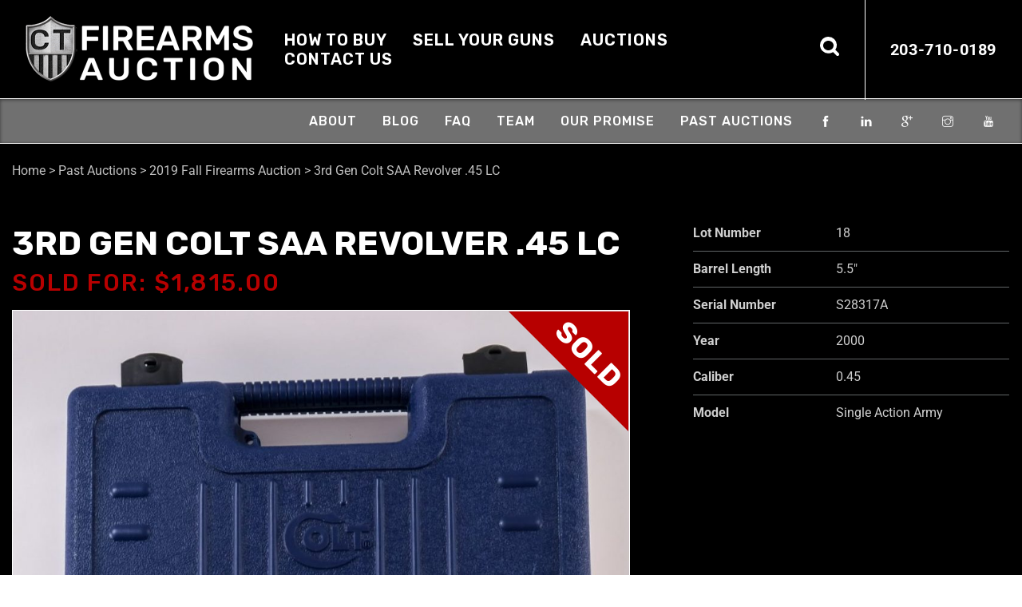

--- FILE ---
content_type: text/html; charset=UTF-8
request_url: https://ctfirearmsauction.com/auction_item/3rd-gen-colt-saa-revolver-45-lc/
body_size: 29692
content:
<!doctype html>
<html lang="en-US">

<head><meta charset="UTF-8"><script>if(navigator.userAgent.match(/MSIE|Internet Explorer/i)||navigator.userAgent.match(/Trident\/7\..*?rv:11/i)){var href=document.location.href;if(!href.match(/[?&]nowprocket/)){if(href.indexOf("?")==-1){if(href.indexOf("#")==-1){document.location.href=href+"?nowprocket=1"}else{document.location.href=href.replace("#","?nowprocket=1#")}}else{if(href.indexOf("#")==-1){document.location.href=href+"&nowprocket=1"}else{document.location.href=href.replace("#","&nowprocket=1#")}}}}</script><script>(()=>{class RocketLazyLoadScripts{constructor(){this.v="2.0.4",this.userEvents=["keydown","keyup","mousedown","mouseup","mousemove","mouseover","mouseout","touchmove","touchstart","touchend","touchcancel","wheel","click","dblclick","input"],this.attributeEvents=["onblur","onclick","oncontextmenu","ondblclick","onfocus","onmousedown","onmouseenter","onmouseleave","onmousemove","onmouseout","onmouseover","onmouseup","onmousewheel","onscroll","onsubmit"]}async t(){this.i(),this.o(),/iP(ad|hone)/.test(navigator.userAgent)&&this.h(),this.u(),this.l(this),this.m(),this.k(this),this.p(this),this._(),await Promise.all([this.R(),this.L()]),this.lastBreath=Date.now(),this.S(this),this.P(),this.D(),this.O(),this.M(),await this.C(this.delayedScripts.normal),await this.C(this.delayedScripts.defer),await this.C(this.delayedScripts.async),await this.T(),await this.F(),await this.j(),await this.A(),window.dispatchEvent(new Event("rocket-allScriptsLoaded")),this.everythingLoaded=!0,this.lastTouchEnd&&await new Promise(t=>setTimeout(t,500-Date.now()+this.lastTouchEnd)),this.I(),this.H(),this.U(),this.W()}i(){this.CSPIssue=sessionStorage.getItem("rocketCSPIssue"),document.addEventListener("securitypolicyviolation",t=>{this.CSPIssue||"script-src-elem"!==t.violatedDirective||"data"!==t.blockedURI||(this.CSPIssue=!0,sessionStorage.setItem("rocketCSPIssue",!0))},{isRocket:!0})}o(){window.addEventListener("pageshow",t=>{this.persisted=t.persisted,this.realWindowLoadedFired=!0},{isRocket:!0}),window.addEventListener("pagehide",()=>{this.onFirstUserAction=null},{isRocket:!0})}h(){let t;function e(e){t=e}window.addEventListener("touchstart",e,{isRocket:!0}),window.addEventListener("touchend",function i(o){o.changedTouches[0]&&t.changedTouches[0]&&Math.abs(o.changedTouches[0].pageX-t.changedTouches[0].pageX)<10&&Math.abs(o.changedTouches[0].pageY-t.changedTouches[0].pageY)<10&&o.timeStamp-t.timeStamp<200&&(window.removeEventListener("touchstart",e,{isRocket:!0}),window.removeEventListener("touchend",i,{isRocket:!0}),"INPUT"===o.target.tagName&&"text"===o.target.type||(o.target.dispatchEvent(new TouchEvent("touchend",{target:o.target,bubbles:!0})),o.target.dispatchEvent(new MouseEvent("mouseover",{target:o.target,bubbles:!0})),o.target.dispatchEvent(new PointerEvent("click",{target:o.target,bubbles:!0,cancelable:!0,detail:1,clientX:o.changedTouches[0].clientX,clientY:o.changedTouches[0].clientY})),event.preventDefault()))},{isRocket:!0})}q(t){this.userActionTriggered||("mousemove"!==t.type||this.firstMousemoveIgnored?"keyup"===t.type||"mouseover"===t.type||"mouseout"===t.type||(this.userActionTriggered=!0,this.onFirstUserAction&&this.onFirstUserAction()):this.firstMousemoveIgnored=!0),"click"===t.type&&t.preventDefault(),t.stopPropagation(),t.stopImmediatePropagation(),"touchstart"===this.lastEvent&&"touchend"===t.type&&(this.lastTouchEnd=Date.now()),"click"===t.type&&(this.lastTouchEnd=0),this.lastEvent=t.type,t.composedPath&&t.composedPath()[0].getRootNode()instanceof ShadowRoot&&(t.rocketTarget=t.composedPath()[0]),this.savedUserEvents.push(t)}u(){this.savedUserEvents=[],this.userEventHandler=this.q.bind(this),this.userEvents.forEach(t=>window.addEventListener(t,this.userEventHandler,{passive:!1,isRocket:!0})),document.addEventListener("visibilitychange",this.userEventHandler,{isRocket:!0})}U(){this.userEvents.forEach(t=>window.removeEventListener(t,this.userEventHandler,{passive:!1,isRocket:!0})),document.removeEventListener("visibilitychange",this.userEventHandler,{isRocket:!0}),this.savedUserEvents.forEach(t=>{(t.rocketTarget||t.target).dispatchEvent(new window[t.constructor.name](t.type,t))})}m(){const t="return false",e=Array.from(this.attributeEvents,t=>"data-rocket-"+t),i="["+this.attributeEvents.join("],[")+"]",o="[data-rocket-"+this.attributeEvents.join("],[data-rocket-")+"]",s=(e,i,o)=>{o&&o!==t&&(e.setAttribute("data-rocket-"+i,o),e["rocket"+i]=new Function("event",o),e.setAttribute(i,t))};new MutationObserver(t=>{for(const n of t)"attributes"===n.type&&(n.attributeName.startsWith("data-rocket-")||this.everythingLoaded?n.attributeName.startsWith("data-rocket-")&&this.everythingLoaded&&this.N(n.target,n.attributeName.substring(12)):s(n.target,n.attributeName,n.target.getAttribute(n.attributeName))),"childList"===n.type&&n.addedNodes.forEach(t=>{if(t.nodeType===Node.ELEMENT_NODE)if(this.everythingLoaded)for(const i of[t,...t.querySelectorAll(o)])for(const t of i.getAttributeNames())e.includes(t)&&this.N(i,t.substring(12));else for(const e of[t,...t.querySelectorAll(i)])for(const t of e.getAttributeNames())this.attributeEvents.includes(t)&&s(e,t,e.getAttribute(t))})}).observe(document,{subtree:!0,childList:!0,attributeFilter:[...this.attributeEvents,...e]})}I(){this.attributeEvents.forEach(t=>{document.querySelectorAll("[data-rocket-"+t+"]").forEach(e=>{this.N(e,t)})})}N(t,e){const i=t.getAttribute("data-rocket-"+e);i&&(t.setAttribute(e,i),t.removeAttribute("data-rocket-"+e))}k(t){Object.defineProperty(HTMLElement.prototype,"onclick",{get(){return this.rocketonclick||null},set(e){this.rocketonclick=e,this.setAttribute(t.everythingLoaded?"onclick":"data-rocket-onclick","this.rocketonclick(event)")}})}S(t){function e(e,i){let o=e[i];e[i]=null,Object.defineProperty(e,i,{get:()=>o,set(s){t.everythingLoaded?o=s:e["rocket"+i]=o=s}})}e(document,"onreadystatechange"),e(window,"onload"),e(window,"onpageshow");try{Object.defineProperty(document,"readyState",{get:()=>t.rocketReadyState,set(e){t.rocketReadyState=e},configurable:!0}),document.readyState="loading"}catch(t){console.log("WPRocket DJE readyState conflict, bypassing")}}l(t){this.originalAddEventListener=EventTarget.prototype.addEventListener,this.originalRemoveEventListener=EventTarget.prototype.removeEventListener,this.savedEventListeners=[],EventTarget.prototype.addEventListener=function(e,i,o){o&&o.isRocket||!t.B(e,this)&&!t.userEvents.includes(e)||t.B(e,this)&&!t.userActionTriggered||e.startsWith("rocket-")||t.everythingLoaded?t.originalAddEventListener.call(this,e,i,o):(t.savedEventListeners.push({target:this,remove:!1,type:e,func:i,options:o}),"mouseenter"!==e&&"mouseleave"!==e||t.originalAddEventListener.call(this,e,t.savedUserEvents.push,o))},EventTarget.prototype.removeEventListener=function(e,i,o){o&&o.isRocket||!t.B(e,this)&&!t.userEvents.includes(e)||t.B(e,this)&&!t.userActionTriggered||e.startsWith("rocket-")||t.everythingLoaded?t.originalRemoveEventListener.call(this,e,i,o):t.savedEventListeners.push({target:this,remove:!0,type:e,func:i,options:o})}}J(t,e){this.savedEventListeners=this.savedEventListeners.filter(i=>{let o=i.type,s=i.target||window;return e!==o||t!==s||(this.B(o,s)&&(i.type="rocket-"+o),this.$(i),!1)})}H(){EventTarget.prototype.addEventListener=this.originalAddEventListener,EventTarget.prototype.removeEventListener=this.originalRemoveEventListener,this.savedEventListeners.forEach(t=>this.$(t))}$(t){t.remove?this.originalRemoveEventListener.call(t.target,t.type,t.func,t.options):this.originalAddEventListener.call(t.target,t.type,t.func,t.options)}p(t){let e;function i(e){return t.everythingLoaded?e:e.split(" ").map(t=>"load"===t||t.startsWith("load.")?"rocket-jquery-load":t).join(" ")}function o(o){function s(e){const s=o.fn[e];o.fn[e]=o.fn.init.prototype[e]=function(){return this[0]===window&&t.userActionTriggered&&("string"==typeof arguments[0]||arguments[0]instanceof String?arguments[0]=i(arguments[0]):"object"==typeof arguments[0]&&Object.keys(arguments[0]).forEach(t=>{const e=arguments[0][t];delete arguments[0][t],arguments[0][i(t)]=e})),s.apply(this,arguments),this}}if(o&&o.fn&&!t.allJQueries.includes(o)){const e={DOMContentLoaded:[],"rocket-DOMContentLoaded":[]};for(const t in e)document.addEventListener(t,()=>{e[t].forEach(t=>t())},{isRocket:!0});o.fn.ready=o.fn.init.prototype.ready=function(i){function s(){parseInt(o.fn.jquery)>2?setTimeout(()=>i.bind(document)(o)):i.bind(document)(o)}return"function"==typeof i&&(t.realDomReadyFired?!t.userActionTriggered||t.fauxDomReadyFired?s():e["rocket-DOMContentLoaded"].push(s):e.DOMContentLoaded.push(s)),o([])},s("on"),s("one"),s("off"),t.allJQueries.push(o)}e=o}t.allJQueries=[],o(window.jQuery),Object.defineProperty(window,"jQuery",{get:()=>e,set(t){o(t)}})}P(){const t=new Map;document.write=document.writeln=function(e){const i=document.currentScript,o=document.createRange(),s=i.parentElement;let n=t.get(i);void 0===n&&(n=i.nextSibling,t.set(i,n));const c=document.createDocumentFragment();o.setStart(c,0),c.appendChild(o.createContextualFragment(e)),s.insertBefore(c,n)}}async R(){return new Promise(t=>{this.userActionTriggered?t():this.onFirstUserAction=t})}async L(){return new Promise(t=>{document.addEventListener("DOMContentLoaded",()=>{this.realDomReadyFired=!0,t()},{isRocket:!0})})}async j(){return this.realWindowLoadedFired?Promise.resolve():new Promise(t=>{window.addEventListener("load",t,{isRocket:!0})})}M(){this.pendingScripts=[];this.scriptsMutationObserver=new MutationObserver(t=>{for(const e of t)e.addedNodes.forEach(t=>{"SCRIPT"!==t.tagName||t.noModule||t.isWPRocket||this.pendingScripts.push({script:t,promise:new Promise(e=>{const i=()=>{const i=this.pendingScripts.findIndex(e=>e.script===t);i>=0&&this.pendingScripts.splice(i,1),e()};t.addEventListener("load",i,{isRocket:!0}),t.addEventListener("error",i,{isRocket:!0}),setTimeout(i,1e3)})})})}),this.scriptsMutationObserver.observe(document,{childList:!0,subtree:!0})}async F(){await this.X(),this.pendingScripts.length?(await this.pendingScripts[0].promise,await this.F()):this.scriptsMutationObserver.disconnect()}D(){this.delayedScripts={normal:[],async:[],defer:[]},document.querySelectorAll("script[type$=rocketlazyloadscript]").forEach(t=>{t.hasAttribute("data-rocket-src")?t.hasAttribute("async")&&!1!==t.async?this.delayedScripts.async.push(t):t.hasAttribute("defer")&&!1!==t.defer||"module"===t.getAttribute("data-rocket-type")?this.delayedScripts.defer.push(t):this.delayedScripts.normal.push(t):this.delayedScripts.normal.push(t)})}async _(){await this.L();let t=[];document.querySelectorAll("script[type$=rocketlazyloadscript][data-rocket-src]").forEach(e=>{let i=e.getAttribute("data-rocket-src");if(i&&!i.startsWith("data:")){i.startsWith("//")&&(i=location.protocol+i);try{const o=new URL(i).origin;o!==location.origin&&t.push({src:o,crossOrigin:e.crossOrigin||"module"===e.getAttribute("data-rocket-type")})}catch(t){}}}),t=[...new Map(t.map(t=>[JSON.stringify(t),t])).values()],this.Y(t,"preconnect")}async G(t){if(await this.K(),!0!==t.noModule||!("noModule"in HTMLScriptElement.prototype))return new Promise(e=>{let i;function o(){(i||t).setAttribute("data-rocket-status","executed"),e()}try{if(navigator.userAgent.includes("Firefox/")||""===navigator.vendor||this.CSPIssue)i=document.createElement("script"),[...t.attributes].forEach(t=>{let e=t.nodeName;"type"!==e&&("data-rocket-type"===e&&(e="type"),"data-rocket-src"===e&&(e="src"),i.setAttribute(e,t.nodeValue))}),t.text&&(i.text=t.text),t.nonce&&(i.nonce=t.nonce),i.hasAttribute("src")?(i.addEventListener("load",o,{isRocket:!0}),i.addEventListener("error",()=>{i.setAttribute("data-rocket-status","failed-network"),e()},{isRocket:!0}),setTimeout(()=>{i.isConnected||e()},1)):(i.text=t.text,o()),i.isWPRocket=!0,t.parentNode.replaceChild(i,t);else{const i=t.getAttribute("data-rocket-type"),s=t.getAttribute("data-rocket-src");i?(t.type=i,t.removeAttribute("data-rocket-type")):t.removeAttribute("type"),t.addEventListener("load",o,{isRocket:!0}),t.addEventListener("error",i=>{this.CSPIssue&&i.target.src.startsWith("data:")?(console.log("WPRocket: CSP fallback activated"),t.removeAttribute("src"),this.G(t).then(e)):(t.setAttribute("data-rocket-status","failed-network"),e())},{isRocket:!0}),s?(t.fetchPriority="high",t.removeAttribute("data-rocket-src"),t.src=s):t.src="data:text/javascript;base64,"+window.btoa(unescape(encodeURIComponent(t.text)))}}catch(i){t.setAttribute("data-rocket-status","failed-transform"),e()}});t.setAttribute("data-rocket-status","skipped")}async C(t){const e=t.shift();return e?(e.isConnected&&await this.G(e),this.C(t)):Promise.resolve()}O(){this.Y([...this.delayedScripts.normal,...this.delayedScripts.defer,...this.delayedScripts.async],"preload")}Y(t,e){this.trash=this.trash||[];let i=!0;var o=document.createDocumentFragment();t.forEach(t=>{const s=t.getAttribute&&t.getAttribute("data-rocket-src")||t.src;if(s&&!s.startsWith("data:")){const n=document.createElement("link");n.href=s,n.rel=e,"preconnect"!==e&&(n.as="script",n.fetchPriority=i?"high":"low"),t.getAttribute&&"module"===t.getAttribute("data-rocket-type")&&(n.crossOrigin=!0),t.crossOrigin&&(n.crossOrigin=t.crossOrigin),t.integrity&&(n.integrity=t.integrity),t.nonce&&(n.nonce=t.nonce),o.appendChild(n),this.trash.push(n),i=!1}}),document.head.appendChild(o)}W(){this.trash.forEach(t=>t.remove())}async T(){try{document.readyState="interactive"}catch(t){}this.fauxDomReadyFired=!0;try{await this.K(),this.J(document,"readystatechange"),document.dispatchEvent(new Event("rocket-readystatechange")),await this.K(),document.rocketonreadystatechange&&document.rocketonreadystatechange(),await this.K(),this.J(document,"DOMContentLoaded"),document.dispatchEvent(new Event("rocket-DOMContentLoaded")),await this.K(),this.J(window,"DOMContentLoaded"),window.dispatchEvent(new Event("rocket-DOMContentLoaded"))}catch(t){console.error(t)}}async A(){try{document.readyState="complete"}catch(t){}try{await this.K(),this.J(document,"readystatechange"),document.dispatchEvent(new Event("rocket-readystatechange")),await this.K(),document.rocketonreadystatechange&&document.rocketonreadystatechange(),await this.K(),this.J(window,"load"),window.dispatchEvent(new Event("rocket-load")),await this.K(),window.rocketonload&&window.rocketonload(),await this.K(),this.allJQueries.forEach(t=>t(window).trigger("rocket-jquery-load")),await this.K(),this.J(window,"pageshow");const t=new Event("rocket-pageshow");t.persisted=this.persisted,window.dispatchEvent(t),await this.K(),window.rocketonpageshow&&window.rocketonpageshow({persisted:this.persisted})}catch(t){console.error(t)}}async K(){Date.now()-this.lastBreath>45&&(await this.X(),this.lastBreath=Date.now())}async X(){return document.hidden?new Promise(t=>setTimeout(t)):new Promise(t=>requestAnimationFrame(t))}B(t,e){return e===document&&"readystatechange"===t||(e===document&&"DOMContentLoaded"===t||(e===window&&"DOMContentLoaded"===t||(e===window&&"load"===t||e===window&&"pageshow"===t)))}static run(){(new RocketLazyLoadScripts).t()}}RocketLazyLoadScripts.run()})();</script>
	
	<meta name="viewport" content="width=device-width, initial-scale=1.0">
	<script type="rocketlazyloadscript" data-minify="1" data-rocket-src="https://ctfirearmsauction.com/wp-content/cache/min/1/jquery-3.6.0.min.js?ver=1764797657" data-rocket-defer defer></script>

	<link rel="pingback" href="https://ctfirearmsauction.com/xmlrpc.php" />
	<meta name='robots' content='index, follow, max-image-preview:large, max-snippet:-1, max-video-preview:-1' />

	<!-- This site is optimized with the Yoast SEO plugin v26.6 - https://yoast.com/wordpress/plugins/seo/ -->
	<title>3rd Gen Colt SAA Revolver .45 LC Auction | Online Revolver Auctions</title>
<link data-rocket-prefetch href="https://fonts.googleapis.com" rel="dns-prefetch">
<link data-rocket-preload as="style" href="https://fonts.googleapis.com/css?family=Open%20Sans%3A300%2C400%2C500%2C600%2C700%2C800%7CUbuntu%7CRoboto%3A400%2C500%7CRubik%3A300%2C400%2C500%7CLato%3A300%2C400&#038;subset=greek%2Clatin%2Cgreek-ext%2Cvietnamese%2Ccyrillic-ext%2Clatin-ext%2Ccyrillic&#038;display=swap" rel="preload">
<link crossorigin data-rocket-preload as="font" href="https://ctfirearmsauction.com/wp-content/uploads/elementor/google-fonts/fonts/roboto-kfo7cnqeu92fr1me7ksn66agldtyluama3yuba.woff2" rel="preload">
<link crossorigin data-rocket-preload as="font" href="https://fonts.gstatic.com/s/roboto/v50/KFO7CnqEu92Fr1ME7kSn66aGLdTylUAMa3yUBA.woff2" rel="preload">
<link crossorigin data-rocket-preload as="font" href="https://ctfirearmsauction.com/wp-content/themes/foundry/style/fonts/themify.woff" rel="preload">
<link crossorigin data-rocket-preload as="font" href="https://fonts.gstatic.com/s/rubik/v31/iJWKBXyIfDnIV7nBrXw.woff2" rel="preload">
<link href="https://fonts.googleapis.com/css?family=Open%20Sans%3A300%2C400%2C500%2C600%2C700%2C800%7CUbuntu%7CRoboto%3A400%2C500%7CRubik%3A300%2C400%2C500%7CLato%3A300%2C400&#038;subset=greek%2Clatin%2Cgreek-ext%2Cvietnamese%2Ccyrillic-ext%2Clatin-ext%2Ccyrillic&#038;display=swap" media="print" onload="this.media=&#039;all&#039;" rel="stylesheet">
<noscript data-wpr-hosted-gf-parameters=""><link rel="stylesheet" href="https://fonts.googleapis.com/css?family=Open%20Sans%3A300%2C400%2C500%2C600%2C700%2C800%7CUbuntu%7CRoboto%3A400%2C500%7CRubik%3A300%2C400%2C500%7CLato%3A300%2C400&#038;subset=greek%2Clatin%2Cgreek-ext%2Cvietnamese%2Ccyrillic-ext%2Clatin-ext%2Ccyrillic&#038;display=swap"></noscript><link rel="preload" data-rocket-preload as="image" href="https://ctfirearmsauction.com/wp-content/uploads/2023/05/3rd-gen-colt-saa-revolver-45-lc-18_1-1024x1008.jpg" imagesrcset="https://ctfirearmsauction.com/wp-content/uploads/2023/05/3rd-gen-colt-saa-revolver-45-lc-18_1-1024x1008.jpg 1024w, https://ctfirearmsauction.com/wp-content/uploads/2023/05/3rd-gen-colt-saa-revolver-45-lc-18_1-300x295.jpg 300w, https://ctfirearmsauction.com/wp-content/uploads/2023/05/3rd-gen-colt-saa-revolver-45-lc-18_1-768x756.jpg 768w, https://ctfirearmsauction.com/wp-content/uploads/2023/05/3rd-gen-colt-saa-revolver-45-lc-18_1-500x492.jpg 500w, https://ctfirearmsauction.com/wp-content/uploads/2023/05/3rd-gen-colt-saa-revolver-45-lc-18_1-60x60.jpg 60w, https://ctfirearmsauction.com/wp-content/uploads/2023/05/3rd-gen-colt-saa-revolver-45-lc-18_1-600x591.jpg 600w, https://ctfirearmsauction.com/wp-content/uploads/2023/05/3rd-gen-colt-saa-revolver-45-lc-18_1.jpg 1097w" imagesizes="(max-width: 1024px) 100vw, 1024px" fetchpriority="high">
	<meta name="description" content="Looking for 3rd Gen Colt SAA Revolver .45 LC Auction? Visit CT Firearms Auction for the latest auctions on 3rd Gen Colt SAA Revolver .45 LC Auction!" />
	<link rel="canonical" href="https://ctfirearmsauction.com/auction_item/3rd-gen-colt-saa-revolver-45-lc/" />
	<meta property="og:locale" content="en_US" />
	<meta property="og:type" content="article" />
	<meta property="og:title" content="3rd Gen Colt SAA Revolver .45 LC Auction | Online Revolver Auctions" />
	<meta property="og:description" content="Looking for 3rd Gen Colt SAA Revolver .45 LC Auction? Visit CT Firearms Auction for the latest auctions on 3rd Gen Colt SAA Revolver .45 LC Auction!" />
	<meta property="og:url" content="https://ctfirearmsauction.com/auction_item/3rd-gen-colt-saa-revolver-45-lc/" />
	<meta property="og:site_name" content="CT Firearms Auction" />
	<meta property="article:modified_time" content="2025-04-16T15:14:01+00:00" />
	<meta property="og:image" content="https://ctfirearmsauction.com/wp-content/uploads/2023/05/3rd-gen-colt-saa-revolver-45-lc-18_1.jpg" />
	<meta property="og:image:width" content="1097" />
	<meta property="og:image:height" content="1080" />
	<meta property="og:image:type" content="image/jpeg" />
	<meta name="twitter:card" content="summary_large_image" />
	<script type="application/ld+json" class="yoast-schema-graph">{"@context":"https://schema.org","@graph":[{"@type":"WebPage","@id":"https://ctfirearmsauction.com/auction_item/3rd-gen-colt-saa-revolver-45-lc/","url":"https://ctfirearmsauction.com/auction_item/3rd-gen-colt-saa-revolver-45-lc/","name":"3rd Gen Colt SAA Revolver .45 LC Auction | Online Revolver Auctions","isPartOf":{"@id":"https://ctfirearmsauction.com/#website"},"primaryImageOfPage":{"@id":"https://ctfirearmsauction.com/auction_item/3rd-gen-colt-saa-revolver-45-lc/#primaryimage"},"image":{"@id":"https://ctfirearmsauction.com/auction_item/3rd-gen-colt-saa-revolver-45-lc/#primaryimage"},"thumbnailUrl":"https://ctfirearmsauction.com/wp-content/uploads/2023/05/3rd-gen-colt-saa-revolver-45-lc-18_1.jpg","datePublished":"2020-02-24T05:35:00+00:00","dateModified":"2025-04-16T15:14:01+00:00","description":"Looking for 3rd Gen Colt SAA Revolver .45 LC Auction? Visit CT Firearms Auction for the latest auctions on 3rd Gen Colt SAA Revolver .45 LC Auction!","breadcrumb":{"@id":"https://ctfirearmsauction.com/auction_item/3rd-gen-colt-saa-revolver-45-lc/#breadcrumb"},"inLanguage":"en-US","potentialAction":[{"@type":"ReadAction","target":["https://ctfirearmsauction.com/auction_item/3rd-gen-colt-saa-revolver-45-lc/"]}]},{"@type":"ImageObject","inLanguage":"en-US","@id":"https://ctfirearmsauction.com/auction_item/3rd-gen-colt-saa-revolver-45-lc/#primaryimage","url":"https://ctfirearmsauction.com/wp-content/uploads/2023/05/3rd-gen-colt-saa-revolver-45-lc-18_1.jpg","contentUrl":"https://ctfirearmsauction.com/wp-content/uploads/2023/05/3rd-gen-colt-saa-revolver-45-lc-18_1.jpg","width":1097,"height":1080},{"@type":"BreadcrumbList","@id":"https://ctfirearmsauction.com/auction_item/3rd-gen-colt-saa-revolver-45-lc/#breadcrumb","itemListElement":[{"@type":"ListItem","position":1,"name":"Home","item":"https://ctfirearmsauction.com/"},{"@type":"ListItem","position":2,"name":"Auctions","item":"https://ctfirearmsauction.com/auction_item/"},{"@type":"ListItem","position":3,"name":"3rd Gen Colt SAA Revolver .45 LC"}]},{"@type":"WebSite","@id":"https://ctfirearmsauction.com/#website","url":"https://ctfirearmsauction.com/","name":"CT Firearms Auction","description":"Antique &amp; Modern Firearms Auction, Buy &amp; Sell Guns","potentialAction":[{"@type":"SearchAction","target":{"@type":"EntryPoint","urlTemplate":"https://ctfirearmsauction.com/?s={search_term_string}"},"query-input":{"@type":"PropertyValueSpecification","valueRequired":true,"valueName":"search_term_string"}}],"inLanguage":"en-US"}]}</script>
	<!-- / Yoast SEO plugin. -->


<link rel='dns-prefetch' href='//cdn.jsdelivr.net' />
<link rel='dns-prefetch' href='//fonts.googleapis.com' />
<link href='https://fonts.gstatic.com' crossorigin rel='preconnect' />
<link rel="alternate" type="application/rss+xml" title="CT Firearms Auction &raquo; Feed" href="https://ctfirearmsauction.com/feed/" />
<link rel="alternate" type="application/rss+xml" title="CT Firearms Auction &raquo; Comments Feed" href="https://ctfirearmsauction.com/comments/feed/" />
<link rel="alternate" type="text/calendar" title="CT Firearms Auction &raquo; iCal Feed" href="https://ctfirearmsauction.com/upcoming-auctions/?ical=1" />
<link rel="alternate" title="oEmbed (JSON)" type="application/json+oembed" href="https://ctfirearmsauction.com/wp-json/oembed/1.0/embed?url=https%3A%2F%2Fctfirearmsauction.com%2Fauction_item%2F3rd-gen-colt-saa-revolver-45-lc%2F" />
<link rel="alternate" title="oEmbed (XML)" type="text/xml+oembed" href="https://ctfirearmsauction.com/wp-json/oembed/1.0/embed?url=https%3A%2F%2Fctfirearmsauction.com%2Fauction_item%2F3rd-gen-colt-saa-revolver-45-lc%2F&#038;format=xml" />
		<!-- This site uses the Google Analytics by ExactMetrics plugin v8.11.0 - Using Analytics tracking - https://www.exactmetrics.com/ -->
		<!-- Note: ExactMetrics is not currently configured on this site. The site owner needs to authenticate with Google Analytics in the ExactMetrics settings panel. -->
					<!-- No tracking code set -->
				<!-- / Google Analytics by ExactMetrics -->
		<style id='wp-img-auto-sizes-contain-inline-css' type='text/css'>
img:is([sizes=auto i],[sizes^="auto," i]){contain-intrinsic-size:3000px 1500px}
/*# sourceURL=wp-img-auto-sizes-contain-inline-css */
</style>

<link data-minify="1" rel='stylesheet' id='twbbwg-global-css' href='https://ctfirearmsauction.com/wp-content/cache/min/1/wp-content/plugins/photo-gallery/booster/assets/css/global.css?ver=1767622536' type='text/css' media='all' />
<style id='wp-emoji-styles-inline-css' type='text/css'>

	img.wp-smiley, img.emoji {
		display: inline !important;
		border: none !important;
		box-shadow: none !important;
		height: 1em !important;
		width: 1em !important;
		margin: 0 0.07em !important;
		vertical-align: -0.1em !important;
		background: none !important;
		padding: 0 !important;
	}
/*# sourceURL=wp-emoji-styles-inline-css */
</style>
<link rel='stylesheet' id='wp-block-library-css' href='https://ctfirearmsauction.com/wp-includes/css/dist/block-library/style.min.css?ver=2ac1b8e9a578e31d900838a4300f8704' type='text/css' media='all' />
<style id='classic-theme-styles-inline-css' type='text/css'>
/*! This file is auto-generated */
.wp-block-button__link{color:#fff;background-color:#32373c;border-radius:9999px;box-shadow:none;text-decoration:none;padding:calc(.667em + 2px) calc(1.333em + 2px);font-size:1.125em}.wp-block-file__button{background:#32373c;color:#fff;text-decoration:none}
/*# sourceURL=/wp-includes/css/classic-themes.min.css */
</style>
<link rel='stylesheet' id='wp-components-css' href='https://ctfirearmsauction.com/wp-includes/css/dist/components/style.min.css?ver=2ac1b8e9a578e31d900838a4300f8704' type='text/css' media='all' />
<link rel='stylesheet' id='wp-preferences-css' href='https://ctfirearmsauction.com/wp-includes/css/dist/preferences/style.min.css?ver=2ac1b8e9a578e31d900838a4300f8704' type='text/css' media='all' />
<link rel='stylesheet' id='wp-block-editor-css' href='https://ctfirearmsauction.com/wp-includes/css/dist/block-editor/style.min.css?ver=2ac1b8e9a578e31d900838a4300f8704' type='text/css' media='all' />
<link data-minify="1" rel='stylesheet' id='popup-maker-block-library-style-css' href='https://ctfirearmsauction.com/wp-content/cache/min/1/wp-content/plugins/popup-maker/dist/packages/block-library-style.css?ver=1767622537' type='text/css' media='all' />
<style id='global-styles-inline-css' type='text/css'>
:root{--wp--preset--aspect-ratio--square: 1;--wp--preset--aspect-ratio--4-3: 4/3;--wp--preset--aspect-ratio--3-4: 3/4;--wp--preset--aspect-ratio--3-2: 3/2;--wp--preset--aspect-ratio--2-3: 2/3;--wp--preset--aspect-ratio--16-9: 16/9;--wp--preset--aspect-ratio--9-16: 9/16;--wp--preset--color--black: #000000;--wp--preset--color--cyan-bluish-gray: #abb8c3;--wp--preset--color--white: #ffffff;--wp--preset--color--pale-pink: #f78da7;--wp--preset--color--vivid-red: #cf2e2e;--wp--preset--color--luminous-vivid-orange: #ff6900;--wp--preset--color--luminous-vivid-amber: #fcb900;--wp--preset--color--light-green-cyan: #7bdcb5;--wp--preset--color--vivid-green-cyan: #00d084;--wp--preset--color--pale-cyan-blue: #8ed1fc;--wp--preset--color--vivid-cyan-blue: #0693e3;--wp--preset--color--vivid-purple: #9b51e0;--wp--preset--gradient--vivid-cyan-blue-to-vivid-purple: linear-gradient(135deg,rgb(6,147,227) 0%,rgb(155,81,224) 100%);--wp--preset--gradient--light-green-cyan-to-vivid-green-cyan: linear-gradient(135deg,rgb(122,220,180) 0%,rgb(0,208,130) 100%);--wp--preset--gradient--luminous-vivid-amber-to-luminous-vivid-orange: linear-gradient(135deg,rgb(252,185,0) 0%,rgb(255,105,0) 100%);--wp--preset--gradient--luminous-vivid-orange-to-vivid-red: linear-gradient(135deg,rgb(255,105,0) 0%,rgb(207,46,46) 100%);--wp--preset--gradient--very-light-gray-to-cyan-bluish-gray: linear-gradient(135deg,rgb(238,238,238) 0%,rgb(169,184,195) 100%);--wp--preset--gradient--cool-to-warm-spectrum: linear-gradient(135deg,rgb(74,234,220) 0%,rgb(151,120,209) 20%,rgb(207,42,186) 40%,rgb(238,44,130) 60%,rgb(251,105,98) 80%,rgb(254,248,76) 100%);--wp--preset--gradient--blush-light-purple: linear-gradient(135deg,rgb(255,206,236) 0%,rgb(152,150,240) 100%);--wp--preset--gradient--blush-bordeaux: linear-gradient(135deg,rgb(254,205,165) 0%,rgb(254,45,45) 50%,rgb(107,0,62) 100%);--wp--preset--gradient--luminous-dusk: linear-gradient(135deg,rgb(255,203,112) 0%,rgb(199,81,192) 50%,rgb(65,88,208) 100%);--wp--preset--gradient--pale-ocean: linear-gradient(135deg,rgb(255,245,203) 0%,rgb(182,227,212) 50%,rgb(51,167,181) 100%);--wp--preset--gradient--electric-grass: linear-gradient(135deg,rgb(202,248,128) 0%,rgb(113,206,126) 100%);--wp--preset--gradient--midnight: linear-gradient(135deg,rgb(2,3,129) 0%,rgb(40,116,252) 100%);--wp--preset--font-size--small: 13px;--wp--preset--font-size--medium: 20px;--wp--preset--font-size--large: 36px;--wp--preset--font-size--x-large: 42px;--wp--preset--spacing--20: 0.44rem;--wp--preset--spacing--30: 0.67rem;--wp--preset--spacing--40: 1rem;--wp--preset--spacing--50: 1.5rem;--wp--preset--spacing--60: 2.25rem;--wp--preset--spacing--70: 3.38rem;--wp--preset--spacing--80: 5.06rem;--wp--preset--shadow--natural: 6px 6px 9px rgba(0, 0, 0, 0.2);--wp--preset--shadow--deep: 12px 12px 50px rgba(0, 0, 0, 0.4);--wp--preset--shadow--sharp: 6px 6px 0px rgba(0, 0, 0, 0.2);--wp--preset--shadow--outlined: 6px 6px 0px -3px rgb(255, 255, 255), 6px 6px rgb(0, 0, 0);--wp--preset--shadow--crisp: 6px 6px 0px rgb(0, 0, 0);}:where(.is-layout-flex){gap: 0.5em;}:where(.is-layout-grid){gap: 0.5em;}body .is-layout-flex{display: flex;}.is-layout-flex{flex-wrap: wrap;align-items: center;}.is-layout-flex > :is(*, div){margin: 0;}body .is-layout-grid{display: grid;}.is-layout-grid > :is(*, div){margin: 0;}:where(.wp-block-columns.is-layout-flex){gap: 2em;}:where(.wp-block-columns.is-layout-grid){gap: 2em;}:where(.wp-block-post-template.is-layout-flex){gap: 1.25em;}:where(.wp-block-post-template.is-layout-grid){gap: 1.25em;}.has-black-color{color: var(--wp--preset--color--black) !important;}.has-cyan-bluish-gray-color{color: var(--wp--preset--color--cyan-bluish-gray) !important;}.has-white-color{color: var(--wp--preset--color--white) !important;}.has-pale-pink-color{color: var(--wp--preset--color--pale-pink) !important;}.has-vivid-red-color{color: var(--wp--preset--color--vivid-red) !important;}.has-luminous-vivid-orange-color{color: var(--wp--preset--color--luminous-vivid-orange) !important;}.has-luminous-vivid-amber-color{color: var(--wp--preset--color--luminous-vivid-amber) !important;}.has-light-green-cyan-color{color: var(--wp--preset--color--light-green-cyan) !important;}.has-vivid-green-cyan-color{color: var(--wp--preset--color--vivid-green-cyan) !important;}.has-pale-cyan-blue-color{color: var(--wp--preset--color--pale-cyan-blue) !important;}.has-vivid-cyan-blue-color{color: var(--wp--preset--color--vivid-cyan-blue) !important;}.has-vivid-purple-color{color: var(--wp--preset--color--vivid-purple) !important;}.has-black-background-color{background-color: var(--wp--preset--color--black) !important;}.has-cyan-bluish-gray-background-color{background-color: var(--wp--preset--color--cyan-bluish-gray) !important;}.has-white-background-color{background-color: var(--wp--preset--color--white) !important;}.has-pale-pink-background-color{background-color: var(--wp--preset--color--pale-pink) !important;}.has-vivid-red-background-color{background-color: var(--wp--preset--color--vivid-red) !important;}.has-luminous-vivid-orange-background-color{background-color: var(--wp--preset--color--luminous-vivid-orange) !important;}.has-luminous-vivid-amber-background-color{background-color: var(--wp--preset--color--luminous-vivid-amber) !important;}.has-light-green-cyan-background-color{background-color: var(--wp--preset--color--light-green-cyan) !important;}.has-vivid-green-cyan-background-color{background-color: var(--wp--preset--color--vivid-green-cyan) !important;}.has-pale-cyan-blue-background-color{background-color: var(--wp--preset--color--pale-cyan-blue) !important;}.has-vivid-cyan-blue-background-color{background-color: var(--wp--preset--color--vivid-cyan-blue) !important;}.has-vivid-purple-background-color{background-color: var(--wp--preset--color--vivid-purple) !important;}.has-black-border-color{border-color: var(--wp--preset--color--black) !important;}.has-cyan-bluish-gray-border-color{border-color: var(--wp--preset--color--cyan-bluish-gray) !important;}.has-white-border-color{border-color: var(--wp--preset--color--white) !important;}.has-pale-pink-border-color{border-color: var(--wp--preset--color--pale-pink) !important;}.has-vivid-red-border-color{border-color: var(--wp--preset--color--vivid-red) !important;}.has-luminous-vivid-orange-border-color{border-color: var(--wp--preset--color--luminous-vivid-orange) !important;}.has-luminous-vivid-amber-border-color{border-color: var(--wp--preset--color--luminous-vivid-amber) !important;}.has-light-green-cyan-border-color{border-color: var(--wp--preset--color--light-green-cyan) !important;}.has-vivid-green-cyan-border-color{border-color: var(--wp--preset--color--vivid-green-cyan) !important;}.has-pale-cyan-blue-border-color{border-color: var(--wp--preset--color--pale-cyan-blue) !important;}.has-vivid-cyan-blue-border-color{border-color: var(--wp--preset--color--vivid-cyan-blue) !important;}.has-vivid-purple-border-color{border-color: var(--wp--preset--color--vivid-purple) !important;}.has-vivid-cyan-blue-to-vivid-purple-gradient-background{background: var(--wp--preset--gradient--vivid-cyan-blue-to-vivid-purple) !important;}.has-light-green-cyan-to-vivid-green-cyan-gradient-background{background: var(--wp--preset--gradient--light-green-cyan-to-vivid-green-cyan) !important;}.has-luminous-vivid-amber-to-luminous-vivid-orange-gradient-background{background: var(--wp--preset--gradient--luminous-vivid-amber-to-luminous-vivid-orange) !important;}.has-luminous-vivid-orange-to-vivid-red-gradient-background{background: var(--wp--preset--gradient--luminous-vivid-orange-to-vivid-red) !important;}.has-very-light-gray-to-cyan-bluish-gray-gradient-background{background: var(--wp--preset--gradient--very-light-gray-to-cyan-bluish-gray) !important;}.has-cool-to-warm-spectrum-gradient-background{background: var(--wp--preset--gradient--cool-to-warm-spectrum) !important;}.has-blush-light-purple-gradient-background{background: var(--wp--preset--gradient--blush-light-purple) !important;}.has-blush-bordeaux-gradient-background{background: var(--wp--preset--gradient--blush-bordeaux) !important;}.has-luminous-dusk-gradient-background{background: var(--wp--preset--gradient--luminous-dusk) !important;}.has-pale-ocean-gradient-background{background: var(--wp--preset--gradient--pale-ocean) !important;}.has-electric-grass-gradient-background{background: var(--wp--preset--gradient--electric-grass) !important;}.has-midnight-gradient-background{background: var(--wp--preset--gradient--midnight) !important;}.has-small-font-size{font-size: var(--wp--preset--font-size--small) !important;}.has-medium-font-size{font-size: var(--wp--preset--font-size--medium) !important;}.has-large-font-size{font-size: var(--wp--preset--font-size--large) !important;}.has-x-large-font-size{font-size: var(--wp--preset--font-size--x-large) !important;}
:where(.wp-block-post-template.is-layout-flex){gap: 1.25em;}:where(.wp-block-post-template.is-layout-grid){gap: 1.25em;}
:where(.wp-block-term-template.is-layout-flex){gap: 1.25em;}:where(.wp-block-term-template.is-layout-grid){gap: 1.25em;}
:where(.wp-block-columns.is-layout-flex){gap: 2em;}:where(.wp-block-columns.is-layout-grid){gap: 2em;}
:root :where(.wp-block-pullquote){font-size: 1.5em;line-height: 1.6;}
/*# sourceURL=global-styles-inline-css */
</style>
<link data-minify="1" rel='stylesheet' id='bwg_fonts-css' href='https://ctfirearmsauction.com/wp-content/cache/min/1/wp-content/plugins/photo-gallery/css/bwg-fonts/fonts.css?ver=1767622537' type='text/css' media='all' />
<link rel='stylesheet' id='sumoselect-css' href='https://ctfirearmsauction.com/wp-content/plugins/photo-gallery/css/sumoselect.min.css?ver=3.4.6' type='text/css' media='all' />
<link rel='stylesheet' id='mCustomScrollbar-css' href='https://ctfirearmsauction.com/wp-content/plugins/photo-gallery/css/jquery.mCustomScrollbar.min.css?ver=3.1.5' type='text/css' media='all' />

<link rel='stylesheet' id='bwg_frontend-css' href='https://ctfirearmsauction.com/wp-content/plugins/photo-gallery/css/styles.min.css?ver=1.8.35' type='text/css' media='all' />
<link data-minify="1" rel='stylesheet' id='woocommerce-layout-css' href='https://ctfirearmsauction.com/wp-content/cache/min/1/wp-content/plugins/woocommerce/assets/css/woocommerce-layout.css?ver=1767622537' type='text/css' media='all' />
<link data-minify="1" rel='stylesheet' id='woocommerce-smallscreen-css' href='https://ctfirearmsauction.com/wp-content/cache/min/1/wp-content/plugins/woocommerce/assets/css/woocommerce-smallscreen.css?ver=1767622537' type='text/css' media='only screen and (max-width: 768px)' />
<link data-minify="1" rel='stylesheet' id='woocommerce-general-css' href='https://ctfirearmsauction.com/wp-content/cache/min/1/wp-content/plugins/woocommerce/assets/css/woocommerce.css?ver=1767622537' type='text/css' media='all' />
<style id='woocommerce-inline-inline-css' type='text/css'>
.woocommerce form .form-row .required { visibility: visible; }
/*# sourceURL=woocommerce-inline-inline-css */
</style>
<link data-minify="1" rel='stylesheet' id='tribe-events-v2-single-skeleton-css' href='https://ctfirearmsauction.com/wp-content/cache/min/1/wp-content/plugins/the-events-calendar/build/css/tribe-events-single-skeleton.css?ver=1767622537' type='text/css' media='all' />
<link data-minify="1" rel='stylesheet' id='tribe-events-v2-single-skeleton-full-css' href='https://ctfirearmsauction.com/wp-content/cache/min/1/wp-content/plugins/the-events-calendar/build/css/tribe-events-single-full.css?ver=1767622537' type='text/css' media='all' />
<link data-minify="1" rel='stylesheet' id='tec-events-elementor-widgets-base-styles-css' href='https://ctfirearmsauction.com/wp-content/cache/min/1/wp-content/plugins/the-events-calendar/build/css/integrations/plugins/elementor/widgets/widget-base.css?ver=1767622537' type='text/css' media='all' />
<link data-minify="1" rel='stylesheet' id='parent-style-css' href='https://ctfirearmsauction.com/wp-content/cache/min/1/wp-content/themes/foundry/style.css?ver=1767622537' type='text/css' media='all' />
<link rel='stylesheet' id='elementor-frontend-css' href='https://ctfirearmsauction.com/wp-content/plugins/elementor/assets/css/frontend.min.css?ver=3.34.0' type='text/css' media='all' />
<link rel='stylesheet' id='e-popup-css' href='https://ctfirearmsauction.com/wp-content/plugins/elementor-pro/assets/css/conditionals/popup.min.css?ver=3.34.0' type='text/css' media='all' />
<link data-minify="1" rel='stylesheet' id='elementor-icons-css' href='https://ctfirearmsauction.com/wp-content/cache/min/1/wp-content/plugins/elementor/assets/lib/eicons/css/elementor-icons.min.css?ver=1767622537' type='text/css' media='all' />
<link rel='stylesheet' id='elementor-post-27837-css' href='https://ctfirearmsauction.com/wp-content/uploads/elementor/css/post-27837.css?ver=1767622536' type='text/css' media='all' />
<link rel='stylesheet' id='elementor-post-238937-css' href='https://ctfirearmsauction.com/wp-content/uploads/elementor/css/post-238937.css?ver=1767622536' type='text/css' media='all' />



<link data-minify="1" rel='stylesheet' id='ebor-bootstrap-css' href='https://ctfirearmsauction.com/wp-content/cache/min/1/wp-content/themes/foundry/style/css/bootstrap.css?ver=1767622537' type='text/css' media='all' />
<link data-minify="1" rel='stylesheet' id='ebor-plugins-css' href='https://ctfirearmsauction.com/wp-content/cache/min/1/wp-content/themes/foundry/style/css/plugins.css?ver=1767622537' type='text/css' media='all' />
<link data-minify="1" rel='stylesheet' id='ebor-fonts-css' href='https://ctfirearmsauction.com/wp-content/cache/min/1/wp-content/themes/foundry/style/css/fonts.css?ver=1767622537' type='text/css' media='all' />
<link data-minify="1" rel='stylesheet' id='ebor-theme-styles-css' href='https://ctfirearmsauction.com/wp-content/cache/min/1/wp-content/themes/foundry/style/css/theme.css?ver=1767622537' type='text/css' media='all' />
<link data-minify="1" rel='stylesheet' id='ebor-style-css' href='https://ctfirearmsauction.com/wp-content/cache/min/1/wp-content/themes/dctheme/style.css?ver=1767622537' type='text/css' media='all' />
<style id='ebor-style-inline-css' type='text/css'>

			.nav-bar {
				height: 88px;
				max-height: 88px;
				line-height: 86px;	
			}
			.nav-bar > .module.left > a {
				height: 88px;
			}
			@media all and ( min-width: 992px ){
				.nav-bar .module, .nav-bar .module-group {
					height: 88px;
				}
			}
			.widget-handle .cart .label {
				top: 15px;
			}
			.module.widget-handle.mobile-toggle {
				line-height: 86px;	
				max-height: 88px;
			}
			.module-group.right .module.left:first-child {
				padding-right: 52px;
			}
			.menu > li ul {
				width: 200px;
			}
			.mega-menu > li {
				width: 200px !important;
			}
		h1 {
font-weight: 500;
}

h2 {
font-weight: 400;
text-transform: uppercase;
}

h3 {
font-weight: 300;
}

h4 {
font-weight: 300;
}

h5 {
font-weight: 300;
}

h6 {
font-weight: 300;
}

body {
font-size:16px;
}

#menu-primary .menu-item a, 
#menu-footer .menu-item a {
    font-size: 14px;
}

.module-group .search-widget-handle {
margin-top: 5px;
}

a:hover {
color: #b6172f!important;
}

.nav-utility .social-list li a i {
border: none;
}

.social-list li a i {
font-size: 14px;
padding: 2px;
border: 1px solid;
}

.page-title-1, .page-title-4 {
height: 150px;
}

@media (max-width: 992px) {
.page-title-1 {
height: 200px;
}
.home-signup {
margin-top: 20px;
}
}

.page-title-1 h2, .page-title-4 h3 {
color: #b6172f!important;
}

.wpcf7-submit {
color: #e31d3b!important;
background: #23282d!important;
border: 2px solid #e31d3b!important;
}

.wpcf7-submit:hover {
color: #bebebe!important;
background: #e31d3b!important;
border: 2px solid #e31d3b!important;
}

.inner .btn-sm:hover {
color:#fff!important;
}

.event-btn {
    border: 1px solid;
    padding: 10px;
    margin-bottom: 20px!important;
    width: 100%;
    display: inline-block;
    text-align: center;
}

.event-btn:hover {
background: #bebebe;
}

.event-sep {
margin-top:35px;
margin-bottom:35px;
}

.after-btn {
margin-top: 20px;
}

.pec-events .post-meta {
display: none!important;
}

.dp_pec_event_page_nav {
display:none!Important;
}

.pec-events .post-title {
font-family: inherit;
}

.pec-events .post-title .inline-block .label {
display:none!important;
}

.pec-events .post-snippet h4 {
font-size: 32px;
line-height: 36px;
color:#080808;
}

.pec-events h2, .pec-events h3 {
color: #080808;
}

pec-events {
background: #080808;
}

.pec-events
 .pec_event_page_date, .pec-events .pec_event_page_location, .pec-events  .pec_event_page_organizer {
color: #e31d3b;
}

.pec-events .title {
color: #fff;
}

.event-img {
width:75%;
}

.dp_pec_date_event_map_canvas {
display: none;
}

.feature.bordered {
border: 2px solid #f9f9f9;
}

.feature.bordered h6 {
color: #b6172f;
}

.vc_grid-item-mini .vc_gitem-zone {
background: transparent!important;
}

.vc_grid-item-mini .vc_gitem-zone .vc_gitem-col {
padding-top: 25px;
}

.vc_grid-item-mini .vc_gitem-zone .vc_custom_heading h4 {
font-weight:500;
color: #b6172f;
}

.vc_grid-item-mini .vc_gitem-zone .vc_custom_heading p {
color: #292929;
}

.notify {
margin-top: 25px;
}

.states option {
    font-size: 11px;
    text-transform: uppercase;
    font-weight: bold;
    letter-spacing: 1px;
    color: #777;
    margin-bottom: 15px!important;
}

.vc-hoverbox-back-inner h2 {
color: #b6172f;
}

.hero-btn {
padding: 10px;
border: 1px solid #fff;
background: #292929;
border-radius: 4px;
}


.hero-btn:hover {
background: #fff;
}



.mc4wp-checkbox-contact-form-7 > label {
margin-bottom: 0!important;
font-size: 14px;
}

.vc_btn3.vc_btn3-color-juicy-pink, .vc_btn3.vc_btn3-color-juicy-pink.vc_btn3-style-flat {
background-color: #b92e43!important;
border: 2px solid #b92e43!important;
}

.vc_btn3.vc_btn3-color-juicy-pink:hover, .vc_btn3.vc_btn3-color-juicy-pink.vc_btn3-style-flat:hover {
background: transparent!important;
}

.vc_separator.vc_separator_align_center h4 {
font-size: 24px;
font-weight: 500;
}

#media_image-4 {
background: #fff;
}

.wc-backward:hover {
color: #fff!important;
}

.product-single .cart input {
float: none;
width: 200px;
border-radius: 3px;
padding: 3px;
border: 1px solid;
}

.product-single .cart {
font-size: 24px;
}

.alert .wc-forward {
margin-bottom: 0!important;
}

.alert .wc-forward:hover {
color: #fff!important;
}

.woocommerce-notices-wrapper {
display: none!important;
}

.woocommerce-form__input-checkbox {
position: relative!important;
}

.woocommerce-cart-form__contents .button {
padding: initial!important;
}

.cart_item .variation-InvoiceNumber {
font-size: 16px;
}

#product-3970 .woocommerce-Price-amount {
display: none;
}

.product_meta {
display: none;
}

.alg_open_price {
width: 175px!important;
}

.cart-widget-handle {
display: none!important;
}

.gform_button {
border-color: #b6172f!important;
background: #b6172f!important;
padding-right: 8px;
padding-left: 8px;
}

.gform_button:hover {
background: transparent!important;
color: #b6172f!important;
}

.pay-field .select-option i {
display: none!important;
}

.pay-field input, .pay-field select {
background: #e8e8e8;
}

.review-dots .flex-control-paging {
display: none!important;
}


.tribe-events-single-event-title {
font-weight: bold;
    text-transform: uppercase;
font-family: Rubik, "Helvetica Neue", Helvetica, Arial, sans-serif;

}
.tribe-events-schedule h2 {
    text-transform: uppercase;
font-family: Rubik, "Helvetica Neue", Helvetica, Arial, sans-serif;
color:#B70000;
font-weight:500;
}

.tribe-events-content .btn {
background-color: #B70000;
border-color: #B70000;
}
.tribe-events-c-subscribe-dropdown .tribe-common-c-btn-border {
border-color: #B70000;
color: #B70000!important;
}
.tribe-events-c-subscribe-dropdown .tribe-common-c-btn-border:hover {
color: #ffffff!important;
background-color:#B70000!important;
}

/* Added By Klaus */
.bullet-list ul li {
    margin-bottom: 12px;
}
.bullet-list ul {
    list-style: disc;
}
.bullet-list-faq.elementor-widget-text-editor ul li {
    margin-bottom: 12px;
    color: #54595F !important;
}
.bullet-list-faq ul {
    list-style: disc;
}

/*# sourceURL=ebor-style-inline-css */
</style>
<link data-minify="1" rel='stylesheet' id='dojo-import-featherlight-css' href='https://ctfirearmsauction.com/wp-content/cache/min/1/npm/featherlight@1.7.14/release/featherlight.min.css?ver=1767622537' type='text/css' media='all' />
<style id='rocket-lazyload-inline-css' type='text/css'>
.rll-youtube-player{position:relative;padding-bottom:56.23%;height:0;overflow:hidden;max-width:100%;}.rll-youtube-player:focus-within{outline: 2px solid currentColor;outline-offset: 5px;}.rll-youtube-player iframe{position:absolute;top:0;left:0;width:100%;height:100%;z-index:100;background:0 0}.rll-youtube-player img{bottom:0;display:block;left:0;margin:auto;max-width:100%;width:100%;position:absolute;right:0;top:0;border:none;height:auto;-webkit-transition:.4s all;-moz-transition:.4s all;transition:.4s all}.rll-youtube-player img:hover{-webkit-filter:brightness(75%)}.rll-youtube-player .play{height:100%;width:100%;left:0;top:0;position:absolute;background:url(https://ctfirearmsauction.com/wp-content/plugins/wp-rocket/assets/img/youtube.png) no-repeat center;background-color: transparent !important;cursor:pointer;border:none;}
/*# sourceURL=rocket-lazyload-inline-css */
</style>
<link data-minify="1" rel='stylesheet' id='elementor-gf-local-roboto-css' href='https://ctfirearmsauction.com/wp-content/cache/min/1/wp-content/uploads/elementor/google-fonts/css/roboto.css?ver=1767622537' type='text/css' media='all' />
<link data-minify="1" rel='stylesheet' id='elementor-gf-local-robotoslab-css' href='https://ctfirearmsauction.com/wp-content/cache/min/1/wp-content/uploads/elementor/google-fonts/css/robotoslab.css?ver=1767622537' type='text/css' media='all' />
<script type="rocketlazyloadscript" data-rocket-type="text/javascript" data-rocket-src="https://ctfirearmsauction.com/wp-includes/js/jquery/jquery.min.js?ver=3.7.1" id="jquery-core-js" data-rocket-defer defer></script>
<script type="rocketlazyloadscript" data-rocket-type="text/javascript" data-rocket-src="https://ctfirearmsauction.com/wp-includes/js/jquery/jquery-migrate.min.js?ver=3.4.1" id="jquery-migrate-js" data-rocket-defer defer></script>
<script type="rocketlazyloadscript" data-minify="1" data-rocket-type="text/javascript" data-rocket-src="https://ctfirearmsauction.com/wp-content/cache/min/1/wp-content/plugins/photo-gallery/booster/assets/js/circle-progress.js?ver=1764797657" id="twbbwg-circle-js" data-rocket-defer defer></script>
<script type="text/javascript" id="twbbwg-global-js-extra">
/* <![CDATA[ */
var twb = {"nonce":"231c1e4852","ajax_url":"https://ctfirearmsauction.com/wp-admin/admin-ajax.php","plugin_url":"https://ctfirearmsauction.com/wp-content/plugins/photo-gallery/booster","href":"https://ctfirearmsauction.com/wp-admin/admin.php?page=twbbwg_photo-gallery"};
var twb = {"nonce":"231c1e4852","ajax_url":"https://ctfirearmsauction.com/wp-admin/admin-ajax.php","plugin_url":"https://ctfirearmsauction.com/wp-content/plugins/photo-gallery/booster","href":"https://ctfirearmsauction.com/wp-admin/admin.php?page=twbbwg_photo-gallery"};
//# sourceURL=twbbwg-global-js-extra
/* ]]> */
</script>
<script type="rocketlazyloadscript" data-minify="1" data-rocket-type="text/javascript" data-rocket-src="https://ctfirearmsauction.com/wp-content/cache/min/1/wp-content/plugins/photo-gallery/booster/assets/js/global.js?ver=1764797657" id="twbbwg-global-js" data-rocket-defer defer></script>
<script type="rocketlazyloadscript" data-rocket-type="text/javascript" data-rocket-src="https://ctfirearmsauction.com/wp-content/plugins/photo-gallery/js/jquery.sumoselect.min.js?ver=3.4.6" id="sumoselect-js" data-rocket-defer defer></script>
<script type="rocketlazyloadscript" data-rocket-type="text/javascript" data-rocket-src="https://ctfirearmsauction.com/wp-content/plugins/photo-gallery/js/tocca.min.js?ver=2.0.9" id="bwg_mobile-js" data-rocket-defer defer></script>
<script type="rocketlazyloadscript" data-rocket-type="text/javascript" data-rocket-src="https://ctfirearmsauction.com/wp-content/plugins/photo-gallery/js/jquery.mCustomScrollbar.concat.min.js?ver=3.1.5" id="mCustomScrollbar-js" data-rocket-defer defer></script>
<script type="rocketlazyloadscript" data-rocket-type="text/javascript" data-rocket-src="https://ctfirearmsauction.com/wp-content/plugins/photo-gallery/js/jquery.fullscreen.min.js?ver=0.6.0" id="jquery-fullscreen-js" data-rocket-defer defer></script>
<script type="text/javascript" id="bwg_frontend-js-extra">
/* <![CDATA[ */
var bwg_objectsL10n = {"bwg_field_required":"field is required.","bwg_mail_validation":"This is not a valid email address.","bwg_search_result":"There are no images matching your search.","bwg_select_tag":"Select Tag","bwg_order_by":"Order By","bwg_search":"Search","bwg_show_ecommerce":"Show Ecommerce","bwg_hide_ecommerce":"Hide Ecommerce","bwg_show_comments":"Show Comments","bwg_hide_comments":"Hide Comments","bwg_restore":"Restore","bwg_maximize":"Maximize","bwg_fullscreen":"Fullscreen","bwg_exit_fullscreen":"Exit Fullscreen","bwg_search_tag":"SEARCH...","bwg_tag_no_match":"No tags found","bwg_all_tags_selected":"All tags selected","bwg_tags_selected":"tags selected","play":"Play","pause":"Pause","is_pro":"","bwg_play":"Play","bwg_pause":"Pause","bwg_hide_info":"Hide info","bwg_show_info":"Show info","bwg_hide_rating":"Hide rating","bwg_show_rating":"Show rating","ok":"Ok","cancel":"Cancel","select_all":"Select all","lazy_load":"0","lazy_loader":"https://ctfirearmsauction.com/wp-content/plugins/photo-gallery/images/ajax_loader.png","front_ajax":"0","bwg_tag_see_all":"see all tags","bwg_tag_see_less":"see less tags"};
//# sourceURL=bwg_frontend-js-extra
/* ]]> */
</script>
<script type="rocketlazyloadscript" data-rocket-type="text/javascript" data-rocket-src="https://ctfirearmsauction.com/wp-content/plugins/photo-gallery/js/scripts.min.js?ver=1.8.35" id="bwg_frontend-js" data-rocket-defer defer></script>
<script type="rocketlazyloadscript" data-rocket-type="text/javascript" data-rocket-src="https://ctfirearmsauction.com/wp-content/plugins/woocommerce/assets/js/jquery-blockui/jquery.blockUI.min.js?ver=2.7.0-wc.10.4.3" id="wc-jquery-blockui-js" defer="defer" data-wp-strategy="defer"></script>
<script type="rocketlazyloadscript" data-rocket-type="text/javascript" data-rocket-src="https://ctfirearmsauction.com/wp-content/plugins/woocommerce/assets/js/js-cookie/js.cookie.min.js?ver=2.1.4-wc.10.4.3" id="wc-js-cookie-js" defer="defer" data-wp-strategy="defer"></script>
<script type="text/javascript" id="woocommerce-js-extra">
/* <![CDATA[ */
var woocommerce_params = {"ajax_url":"/wp-admin/admin-ajax.php","wc_ajax_url":"/?wc-ajax=%%endpoint%%","i18n_password_show":"Show password","i18n_password_hide":"Hide password"};
//# sourceURL=woocommerce-js-extra
/* ]]> */
</script>
<script type="rocketlazyloadscript" data-rocket-type="text/javascript" data-rocket-src="https://ctfirearmsauction.com/wp-content/plugins/woocommerce/assets/js/frontend/woocommerce.min.js?ver=10.4.3" id="woocommerce-js" defer="defer" data-wp-strategy="defer"></script>
<script type="rocketlazyloadscript" data-minify="1" data-rocket-type="text/javascript" data-rocket-src="https://ctfirearmsauction.com/wp-content/cache/min/1/npm/featherlight@1.7.14/release/featherlight.min.js?ver=1764797657" id="dojo-import-featherlight-js" data-rocket-defer defer></script>
<link rel="https://api.w.org/" href="https://ctfirearmsauction.com/wp-json/" /><link rel="EditURI" type="application/rsd+xml" title="RSD" href="https://ctfirearmsauction.com/xmlrpc.php?rsd" />
<link rel='shortlink' href='https://ctfirearmsauction.com/?p=5336' />
<!-- start Simple Custom CSS and JS -->
<style type="text/css">
/* Add your CSS code here.

For example:
.example {
    color: red;
}

For brushing up on your CSS knowledge, check out http://www.w3schools.com/css/css_syntax.asp

End of comment */ 

/* Klaus 05/02/2024 */
/* Adding color on Blog Post Paragraph using Elementor */
.text-default p {
    color: #666666 !important;
}

.text-gray p {
    color: #afafaf !important;
}

.elementor-widget-text-editor ol li {
	color: #ffffff!important;
}
.elementor-widget-text-editor ul li {
	color: #ffffff!important;
}</style>
<!-- end Simple Custom CSS and JS -->
<!-- start Simple Custom CSS and JS -->
<style type="text/css">
/* Add your CSS code here.

For example:
.example {
    color: red;
}

For brushing up on your CSS knowledge, check out http://www.w3schools.com/css/css_syntax.asp

End of comment */ 
@media (max-width:600px){
	.gform_wrapper.gravity-theme .gfield input.medium, .gform_wrapper.gravity-theme .gfield select.medium {
		width: 100% !important;
	}
	.gform_wrapper.gravity-theme fieldset.ginput_cardinfo_left legend {
		float: none;
	}
	.gform_wrapper.gravity-theme .ginput_cardextras {
		display: block;
	}
}</style>
<!-- end Simple Custom CSS and JS -->
<!-- start Simple Custom CSS and JS -->
<script type="rocketlazyloadscript" data-rocket-type="text/javascript">window.addEventListener('DOMContentLoaded', function() {
/* Default comment here */ 

jQuery(document).ready(function( $ ){
	if ( window.history.replaceState ) {
        window.history.replaceState( null, null, window.location.href );
    }
});});</script>
<!-- end Simple Custom CSS and JS -->
<meta name="tec-api-version" content="v1"><meta name="tec-api-origin" content="https://ctfirearmsauction.com"><link rel="alternate" href="https://ctfirearmsauction.com/wp-json/tribe/events/v1/" />
        <script type="rocketlazyloadscript" data-rocket-type="text/javascript">window.addEventListener('DOMContentLoaded', function() {
            var jQueryMigrateHelperHasSentDowngrade = false;

			window.onerror = function( msg, url, line, col, error ) {
				// Break out early, do not processing if a downgrade reqeust was already sent.
				if ( jQueryMigrateHelperHasSentDowngrade ) {
					return true;
                }

				var xhr = new XMLHttpRequest();
				var nonce = '99ae83d0b9';
				var jQueryFunctions = [
					'andSelf',
					'browser',
					'live',
					'boxModel',
					'support.boxModel',
					'size',
					'swap',
					'clean',
					'sub',
                ];
				var match_pattern = /\)\.(.+?) is not a function/;
                var erroredFunction = msg.match( match_pattern );

                // If there was no matching functions, do not try to downgrade.
                if ( null === erroredFunction || typeof erroredFunction !== 'object' || typeof erroredFunction[1] === "undefined" || -1 === jQueryFunctions.indexOf( erroredFunction[1] ) ) {
                    return true;
                }

                // Set that we've now attempted a downgrade request.
                jQueryMigrateHelperHasSentDowngrade = true;

				xhr.open( 'POST', 'https://ctfirearmsauction.com/wp-admin/admin-ajax.php' );
				xhr.setRequestHeader( 'Content-Type', 'application/x-www-form-urlencoded' );
				xhr.onload = function () {
					var response,
                        reload = false;

					if ( 200 === xhr.status ) {
                        try {
                        	response = JSON.parse( xhr.response );

                        	reload = response.data.reload;
                        } catch ( e ) {
                        	reload = false;
                        }
                    }

					// Automatically reload the page if a deprecation caused an automatic downgrade, ensure visitors get the best possible experience.
					if ( reload ) {
						location.reload();
                    }
				};

				xhr.send( encodeURI( 'action=jquery-migrate-downgrade-version&_wpnonce=' + nonce ) );

				// Suppress error alerts in older browsers
				return true;
			}
        });</script>

				<style type="text/css">.cart-widget-handle{display: none;}</style>
		<style>.mc4wp-checkbox-contact-form-7{clear:both;width:auto;display:block;position:static}.mc4wp-checkbox-contact-form-7 input{float:none;vertical-align:middle;-webkit-appearance:checkbox;width:auto;max-width:21px;margin:0 6px 0 0;padding:0;position:static;display:inline-block!important}.mc4wp-checkbox-contact-form-7 label{float:none;cursor:pointer;width:auto;margin:0 0 16px;display:block;position:static}</style>	<noscript><style>.woocommerce-product-gallery{ opacity: 1 !important; }</style></noscript>
	<meta name="generator" content="Elementor 3.34.0; features: additional_custom_breakpoints; settings: css_print_method-external, google_font-enabled, font_display-auto">
			<style>
				.e-con.e-parent:nth-of-type(n+4):not(.e-lazyloaded):not(.e-no-lazyload),
				.e-con.e-parent:nth-of-type(n+4):not(.e-lazyloaded):not(.e-no-lazyload) * {
					background-image: none !important;
				}
				@media screen and (max-height: 1024px) {
					.e-con.e-parent:nth-of-type(n+3):not(.e-lazyloaded):not(.e-no-lazyload),
					.e-con.e-parent:nth-of-type(n+3):not(.e-lazyloaded):not(.e-no-lazyload) * {
						background-image: none !important;
					}
				}
				@media screen and (max-height: 640px) {
					.e-con.e-parent:nth-of-type(n+2):not(.e-lazyloaded):not(.e-no-lazyload),
					.e-con.e-parent:nth-of-type(n+2):not(.e-lazyloaded):not(.e-no-lazyload) * {
						background-image: none !important;
					}
				}
			</style>
			<script type="rocketlazyloadscript" data-minify="1" async data-rocket-type='text/javascript' data-rocket-src='https://ctfirearmsauction.com/wp-content/cache/min/1/onsite/js/QTtnxm/klaviyo.js?ver=1764797657'></script>
<script type="rocketlazyloadscript" data-rocket-type="text/javascript"> 
//Initialize Klaviyo object on page load
!function(){if(!window.klaviyo){window._klOnsite=window._klOnsite||[];try{window.klaviyo=new Proxy({},{get:function(n,i){return"push"===i?function(){var n;(n=window._klOnsite).push.apply(n,arguments)}:function(){for(var n=arguments.length,o=new Array(n),w=0;w<n;w++)o[w]=arguments[w];var t="function"==typeof o[o.length-1]?o.pop():void 0,e=new Promise((function(n){window._klOnsite.push([i].concat(o,[function(i){t&&t(i),n(i)}]))}));return e}}})}catch(n){window.klaviyo=window.klaviyo||[],window.klaviyo.push=function(){var n;(n=window._klOnsite).push.apply(n,arguments)}}}}();
</script><script type="rocketlazyloadscript">document.addEventListener('DOMContentLoaded', function () {
    const toggleButton = document.querySelector('.mobile-toggle');
    const navUtilityWrapper = document.querySelector('.nav-utility-wrapper');

    toggleButton.addEventListener('click', function () {
        // Check if the navUtilityWrapper has the 'active' class
        if (navUtilityWrapper.classList.contains('active')) {
            navUtilityWrapper.classList.remove('active'); // Hide the menu
        } else {
            navUtilityWrapper.classList.add('active'); // Show the menu
        }
    });
});</script><style class="wpcode-css-snippet">@media screen and (max-width: 1140px) {
    nav.bg-dark .mobile-toggle {
        display: block; /* Show the toggle button */
    }
    
    nav.bg-dark .nav-utility-wrapper {
        display: none; /* Hide the mobile menu by default */
    }
    
    nav.bg-dark .nav-utility-wrapper.active {
        display: block; /* Show the mobile menu when active */
    }
}</style><link rel="icon" href="https://ctfirearmsauction.com/wp-content/uploads/2021/01/cropped-favicon-32x32.jpg" sizes="32x32" />
<link rel="icon" href="https://ctfirearmsauction.com/wp-content/uploads/2021/01/cropped-favicon-192x192.jpg" sizes="192x192" />
<link rel="apple-touch-icon" href="https://ctfirearmsauction.com/wp-content/uploads/2021/01/cropped-favicon-180x180.jpg" />
<meta name="msapplication-TileImage" content="https://ctfirearmsauction.com/wp-content/uploads/2021/01/cropped-favicon-270x270.jpg" />
<noscript><style id="rocket-lazyload-nojs-css">.rll-youtube-player, [data-lazy-src]{display:none !important;}</style></noscript>    <!-- Google Tag Manager -->
<script type="rocketlazyloadscript" data-rocket-type='text/javascript'>

</script>
<script type="rocketlazyloadscript">(function(w,d,s,l,i){w[l]=w[l]||[];w[l].push({'gtm.start':
new Date().getTime(),event:'gtm.js'});var f=d.getElementsByTagName(s)[0],
j=d.createElement(s),dl=l!='dataLayer'?'&l='+l:'';j.async=true;j.src=
'https://www.googletagmanager.com/gtm.js?id='+i+dl;f.parentNode.insertBefore(j,f);
})(window,document,'script','dataLayer','GTM-T5JPN63');</script>
<!-- End Google Tag Manager -->
<meta name="generator" content="WP Rocket 3.20.2" data-wpr-features="wpr_delay_js wpr_defer_js wpr_minify_js wpr_lazyload_images wpr_lazyload_iframes wpr_preconnect_external_domains wpr_auto_preload_fonts wpr_oci wpr_image_dimensions wpr_minify_css wpr_preload_links wpr_desktop" /></head>

<body class="woocommerce-no-js tribe-no-js custom-forms normal-layout parallax-3d btn-regular elementor-default elementor-kit-27837">
    
    <!-- Google Tag Manager (noscript) -->
<noscript><iframe src="https://www.googletagmanager.com/ns.html?id=GTM-T5JPN63"
height="0" width="0" style="display:none;visibility:hidden"></iframe></noscript>
<!-- End Google Tag Manager (noscript) -->

    
    <div class="nav-container">
        
        <nav class="bg-dark" data-fixed-at="100">
            <div class="nav-bar-wrapper">
                <div class="nav-bar">
                
                    <div class="left">
                        <a href="https://ctfirearmsauction.com/" class="site-logo">
                            <img width="584" height="166" class="logo logo-light" alt="CT Firearms Auction" src="https://ctfirearmsauction.com/wp-content/uploads/2021/01/new_logo_final.png" />
                            <img width="584" height="166" class="logo logo-dark" alt="CT Firearms Auction" src="https://ctfirearmsauction.com/wp-content/uploads/2021/01/new_logo_final.png" />
                        </a>
                    </div>
                    
<!--                     <div class="widget-handle mobile-toggle right"> -->
                    <div class="widget-handle mobile-toggle-new right">
						<i class="ti-menu"></i>
                    </div>
                    
                    <div class="menu-wrapper">
                    
                        <ul id="menu-primary" class="menu"><li id="menu-item-143032" class="menu-item menu-item-type-post_type menu-item-object-page menu-item-143032"><a href="https://ctfirearmsauction.com/how-to-buy-guns-at-auction/">How to Buy</a></li>
<li id="menu-item-28658" class="menu-item menu-item-type-post_type menu-item-object-page menu-item-28658"><a href="https://ctfirearmsauction.com/selling-guns-at-auction/">Sell Your Guns</a></li>
<li id="menu-item-31" class="menu-item menu-item-type-post_type menu-item-object-page menu-item-31"><a href="https://ctfirearmsauction.com/upcoming-auctions/">Auctions</a></li>
<li id="menu-item-30" class="menu-item menu-item-type-post_type menu-item-object-page menu-item-30"><a href="https://ctfirearmsauction.com/contact-us/">Contact Us</a></li>
</ul>
                        <div class="module widget-handle search-widget-handle">
                            <div class="search">
                                <i class="ti-search"></i>
                                <span class="title">Search Site</span>
                            </div>
                            <div class="function">
                                <form class="search-form" method="get" id="searchform" action="https://ctfirearmsauction.com/">
    <label for="s2">Search</label>
	<input type="text" id="s2" class="mb0" name="s" placeholder="Type here" />
</form>                            </div>
                        </div>

                        
                                <div class="module widget-handle left cta-button">
                                    <a class="" href="tel:203-710-0189">203-710-0189</a>
                                </div>
                            
<div class="module widget-handle cart-widget-handle left">

    <a href="https://ctfirearmsauction.com/your-unpaid-invoices/" class="cart">
        <i class="ti-bag"></i>
        <span class="label number"><span class="ebor-count">0</span></span>
        <span class="title">Shopping Cart</span>
    </a>
    
    <div class="function">
        <div class="widget">
        
            <h6 class="title">Shopping Cart</h6>
            <hr>
            
            <ul class="cart-overview">
            
	            
            </ul>
            
            <hr>
            
            <div class="cart-controls">
                <a class="btn btn-sm btn-filled" href="https://ctfirearmsauction.com/checkout/">Checkout</a>
                <div class="list-inline pull-right">
                    <span class="cart-total">Total: </span>
                    <span class="number ebor-number"><span class="woocommerce-Price-amount amount"><bdi><span class="woocommerce-Price-currencySymbol">&#36;</span>0.00</bdi></span></span>
                </div>
            </div>
            
        </div>
    </div>
    
</div>                        
                    </div>
                </div>
            </div>

            	
            <div class="nav-utility-wrapper">
                <div class="nav-utility">
                    <ul id="menu-secondary" class="menu"><li id="menu-item-28659" class="mobile-only menu-item menu-item-type-post_type menu-item-object-page menu-item-28659"><a href="https://ctfirearmsauction.com/selling-guns-at-auction/">Sell Your Guns</a></li>
<li id="menu-item-27857" class="mobile-only menu-item menu-item-type-post_type menu-item-object-page menu-item-27857"><a href="https://ctfirearmsauction.com/upcoming-auctions/">Auctions</a></li>
<li id="menu-item-27858" class="mobile-only menu-item menu-item-type-post_type menu-item-object-page menu-item-27858"><a href="https://ctfirearmsauction.com/contact-us/">Contact Us</a></li>
<li id="menu-item-27850" class="menu-item menu-item-type-post_type menu-item-object-page menu-item-27850"><a href="https://ctfirearmsauction.com/about-us/">About</a></li>
<li id="menu-item-27851" class="menu-item menu-item-type-post_type menu-item-object-page current_page_parent menu-item-27851"><a href="https://ctfirearmsauction.com/connecticut-firearms-auction-blog/">Blog</a></li>
<li id="menu-item-27852" class="menu-item menu-item-type-post_type menu-item-object-page menu-item-27852"><a href="https://ctfirearmsauction.com/faq/">FAQ</a></li>
<li id="menu-item-27853" class="menu-item menu-item-type-custom menu-item-object-custom menu-item-27853"><a href="https://ctfirearmsauction.com/about-us#our-team">Team</a></li>
<li id="menu-item-27854" class="menu-item menu-item-type-post_type menu-item-object-page menu-item-27854"><a href="https://ctfirearmsauction.com/our-promise/">Our Promise</a></li>
<li id="menu-item-28970" class="menu-item menu-item-type-post_type menu-item-object-page menu-item-28970"><a href="https://ctfirearmsauction.com/past-auctions/">Past Auctions</a></li>
</ul>					
					<div class="mobile-search mobile-only">
                        <form class="search-form" method="get" id="searchform" action="https://ctfirearmsauction.com/">
                            <input type="text" id="s2" class="mb0" name="s" placeholder="Search" />
                            <button type=”submit” id=”searchsubmit” value=”Search” class="ti-search"></button>
                        </form>
                    </div>
					
                                        
                                        
                                        
                                            <ul class="list-inline social-list">
                            <li>
					      <a href="https://www.facebook.com/CTfirearmsAuction/" target="_blank">
						      <i class="ti-facebook"></i>
					      </a>
					  </li><li>
					      <a href="https://www.linkedin.com/company/connecticut-firearms-auction" target="_blank">
						      <i class="ti-linkedin"></i>
					      </a>
					  </li><li>
					      <a href="https://g.page/r/CWMKP1lJg28fEBM" target="_blank">
						      <i class="ti-google"></i>
					      </a>
					  </li><li>
					      <a href="https://www.instagram.com/ctfirearmsauction/" target="_blank">
						      <i class="ti-instagram"></i>
					      </a>
					  </li><li>
					      <a href="https://www.youtube.com/channel/UCMr8s46URPPBb9SHTMfoMDw" target="_blank">
						      <i class="ti-youtube"></i>
					      </a>
					  </li>                        </ul>
                                    </div>
            </div>
        </nav>
        
    </div>

    <div  class="main-container">

    <section  id="auction-item-5336" class="post-5336 auction_item type-auction_item status-publish has-post-thumbnail hentry auction-2019-fall-firearms-auction auction_item_mfg-colt">
        <div  id="breadcrumbs">
            
            <span>
            <span>
                <a href="https://ctfirearmsauction.com">Home</a> &gt; 
                <span>
                    <a href="https://ctfirearmsauction.com/past-auctions/"> Past Auctions</a> &gt; 
                    <span>
                                                <a href="https://ctfirearmsauction.com/past-auctions/2019-fall-firearms-auction">2019 Fall Firearms Auction</a> &gt; 
                           <span class="breadcrumb_last" aria-current="page">3rd Gen Colt SAA Revolver .45 LC</span>
                        </span>
                    </span>
                </span>
            </span>
        </span>
        </div>
        <div  class="container-fluid widest-limit">
            <div class="row dojo-section-default dojo-section-bleed">
                <div class="col-md-8 content-padding">
                    <h1>3rd Gen Colt SAA Revolver .45 LC</h1>
                                            <div class="price">Sold For: $1,815.00</div>
                                        <div class="img-wrapper">
                        <div class="corner"><span>Sold</span></div>
                        <img fetchpriority="high" width="1024" height="1008" src="https://ctfirearmsauction.com/wp-content/uploads/2023/05/3rd-gen-colt-saa-revolver-45-lc-18_1-1024x1008.jpg" class="attachment-large size-large wp-post-image" alt="" decoding="async" srcset="https://ctfirearmsauction.com/wp-content/uploads/2023/05/3rd-gen-colt-saa-revolver-45-lc-18_1-1024x1008.jpg 1024w, https://ctfirearmsauction.com/wp-content/uploads/2023/05/3rd-gen-colt-saa-revolver-45-lc-18_1-300x295.jpg 300w, https://ctfirearmsauction.com/wp-content/uploads/2023/05/3rd-gen-colt-saa-revolver-45-lc-18_1-768x756.jpg 768w, https://ctfirearmsauction.com/wp-content/uploads/2023/05/3rd-gen-colt-saa-revolver-45-lc-18_1-500x492.jpg 500w, https://ctfirearmsauction.com/wp-content/uploads/2023/05/3rd-gen-colt-saa-revolver-45-lc-18_1-60x60.jpg 60w, https://ctfirearmsauction.com/wp-content/uploads/2023/05/3rd-gen-colt-saa-revolver-45-lc-18_1-600x591.jpg 600w, https://ctfirearmsauction.com/wp-content/uploads/2023/05/3rd-gen-colt-saa-revolver-45-lc-18_1.jpg 1097w" sizes="(max-width: 1024px) 100vw, 1024px" />                    </div>
                </div>
                <div class="col-md-4">
                    <div class="auction-item-details">
                        
                        <table class="auction-item-table">
                                                                                                <tr>
                                        <th>Lot Number</th>
                                        <td>18</td>
                                    </tr>
                                                                                                                                <tr>
                                        <th>Barrel Length</th>
                                        <td>5.5"</td>
                                    </tr>
                                                                                                                                <tr>
                                        <th>Serial Number</th>
                                        <td>S28317A</td>
                                    </tr>
                                                                                                                                <tr>
                                        <th>Year</th>
                                        <td>2000</td>
                                    </tr>
                                                                                                                                <tr>
                                        <th>Caliber</th>
                                        <td>0.45</td>
                                    </tr>
                                                                                                                                                                                            <tr>
                                        <th>Model</th>
                                        <td>Single Action Army</td>
                                    </tr>
                                                                                                                                                                                                                                                                                                    </table>
                    </div>
                </div>
            </div><!-- row -->
        </div>
        <div  class="dojo-shadow"></div>
        <div  class="container-fluid widest-limit">
            <div class="row dojo-section-light dojo-section-bleed">
                <div class="col-md-8 content-padding">
                    <div class="post-content">
                        <p>Third Generation Colt Single Action Army six Shot Revolver, .45 Long Colt, in bright nickel finish with Genuine Custom Ivory Grips, (original black hard rubber grips included).  The Gun Bears the single line colt address on the top of the barrel,  COLT SINGLE ACTION ARMY .45 left side barrel  Two-Line address on the frame, Trigger Guard Marked &#8220;P&#8221; in triangle and &#8220;C&#8221;. Gun is complete, original and in excellent condition. Very little use, and only very minor handling marks, clean, bright bore.  In Original Matching Blue Plastic Colt Case Model P1856, no papers or tags.    CLASS:  MUST SHIP TO FFL</p>
<div class="clearfix"></div>                    </div>

                    <ul class="gallery">
                                                                                                            <a href="https://ctfirearmsauction.com/wp-content/uploads/2020/02/3rd-gen-colt-saa-revolver-45-lc-18_1.jpg" class="gallery-item" data-featherlight="image">
                                <img width="1097" height="1080" src="data:image/svg+xml,%3Csvg%20xmlns='http://www.w3.org/2000/svg'%20viewBox='0%200%201097%201080'%3E%3C/svg%3E" alt="3rd Gen Colt SAA Revolver .45 LC" data-lazy-src="https://ctfirearmsauction.com/wp-content/uploads/2020/02/3rd-gen-colt-saa-revolver-45-lc-18_1.jpg" /><noscript><img width="1097" height="1080" src="https://ctfirearmsauction.com/wp-content/uploads/2020/02/3rd-gen-colt-saa-revolver-45-lc-18_1.jpg" alt="3rd Gen Colt SAA Revolver .45 LC" /></noscript>
                            </a>
                                                                                                            <a href="https://ctfirearmsauction.com/wp-content/uploads/2020/02/3rd-gen-colt-saa-revolver-45-lc-18_2.jpg" class="gallery-item" data-featherlight="image">
                                <img width="1613" height="1080" src="data:image/svg+xml,%3Csvg%20xmlns='http://www.w3.org/2000/svg'%20viewBox='0%200%201613%201080'%3E%3C/svg%3E" alt="3rd Gen Colt SAA Revolver .45 LC" data-lazy-src="https://ctfirearmsauction.com/wp-content/uploads/2020/02/3rd-gen-colt-saa-revolver-45-lc-18_2.jpg" /><noscript><img width="1613" height="1080" src="https://ctfirearmsauction.com/wp-content/uploads/2020/02/3rd-gen-colt-saa-revolver-45-lc-18_2.jpg" alt="3rd Gen Colt SAA Revolver .45 LC" /></noscript>
                            </a>
                                                                                                            <a href="https://ctfirearmsauction.com/wp-content/uploads/2020/02/3rd-gen-colt-saa-revolver-45-lc-18_3-scaled.jpg" class="gallery-item" data-featherlight="image">
                                <img width="1920" height="1050" src="data:image/svg+xml,%3Csvg%20xmlns='http://www.w3.org/2000/svg'%20viewBox='0%200%201920%201050'%3E%3C/svg%3E" alt="3rd Gen Colt SAA Revolver .45 LC" data-lazy-src="https://ctfirearmsauction.com/wp-content/uploads/2020/02/3rd-gen-colt-saa-revolver-45-lc-18_3-scaled.jpg" /><noscript><img width="1920" height="1050" src="https://ctfirearmsauction.com/wp-content/uploads/2020/02/3rd-gen-colt-saa-revolver-45-lc-18_3-scaled.jpg" alt="3rd Gen Colt SAA Revolver .45 LC" /></noscript>
                            </a>
                                            </ul>

                    
<ul class="auction-sharing">
    <li>
        <a class="btn-icon twitter" target="_blank" href="https://twitter.com/share?url=https://ctfirearmsauction.com/auction_item/3rd-gen-colt-saa-revolver-45-lc/" onClick="return ebor_tweet_5336()">
            <i class="ti-twitter-alt"></i>
        </a>
    </li>
    <li>
        <a class="btn-icon facebook" target="_blank" href="http://www.facebook.com/share.php?u=https://ctfirearmsauction.com/auction_item/3rd-gen-colt-saa-revolver-45-lc/" onClick="return ebor_fb_like_5336()">
            <i class="ti-facebook"></i>
        </a>
    </li>
    <li>
        <a class="btn-icon pinterest" target="_blank" href="http://pinterest.com/pin/create/button/?url=https://ctfirearmsauction.com/auction_item/3rd-gen-colt-saa-revolver-45-lc/" onClick="return ebor_pin_5336()">
            <i class="ti-pinterest"></i>
        </a>
    </li>
</ul>

<script type="rocketlazyloadscript" data-rocket-type="text/javascript">
    function ebor_fb_like_5336() {
        window.open('http://www.facebook.com/sharer.php?u=https://ctfirearmsauction.com/auction_item/3rd-gen-colt-saa-revolver-45-lc/&t=3rd-gen-colt-saa-revolver-45-lc','sharer','toolbar=0,status=0,width=626,height=436');
        return false;
    }
    function ebor_tweet_5336() {
        window.open('https://twitter.com/share?url=https://ctfirearmsauction.com/auction_item/3rd-gen-colt-saa-revolver-45-lc/&t=3rd-gen-colt-saa-revolver-45-lc','sharer','toolbar=0,status=0,width=626,height=436');
        return false;
    }
    function ebor_pin_5336() {
        window.open('http://pinterest.com/pin/create/button/?url=https://ctfirearmsauction.com/auction_item/3rd-gen-colt-saa-revolver-45-lc/&media=https://ctfirearmsauction.com/wp-content/uploads/2023/05/3rd-gen-colt-saa-revolver-45-lc-18_1.jpg&description=3rd-gen-colt-saa-revolver-45-lc','sharer','toolbar=0,status=0,width=626,height=436');
        return false;
    }
</script>
                </div>

                <div class="sidebar-form sidebar col-md-4">
	</div>      

            </div>
        </div>

    </section>

    <section  class="related-posts">
        <div  class="container">
            <div class="row dojo-section-light">
                <div class="col-md-12">
                    <div class="headings">
                        <h5>RELATED AND RECENTLY SOLD</h5>
                        <h3>YOU MAY ALSO LIKE</h3>
                    </div>
                    <div class="related-wrap">
                    
                                <a href="https://ctfirearmsauction.com/auction_item/cva-pr5000-electra-bp-rifle/" class="related-item">
                                    <div class="img-content">
                                        <div class="corner"><span>Sold</span></div>
                                        <img width="1920" height="855" src="data:image/svg+xml,%3Csvg%20xmlns='http://www.w3.org/2000/svg'%20viewBox='0%200%201920%20855'%3E%3C/svg%3E" class="attachment-Medium size-Medium wp-post-image" alt="" decoding="async" data-lazy-srcset="https://ctfirearmsauction.com/wp-content/uploads/2023/05/cva-pr5000-electra-bp-rifle-313_1-scaled-1.jpg 1920w, https://ctfirearmsauction.com/wp-content/uploads/2023/05/cva-pr5000-electra-bp-rifle-313_1-scaled-1-300x134.jpg 300w, https://ctfirearmsauction.com/wp-content/uploads/2023/05/cva-pr5000-electra-bp-rifle-313_1-scaled-1-1024x456.jpg 1024w, https://ctfirearmsauction.com/wp-content/uploads/2023/05/cva-pr5000-electra-bp-rifle-313_1-scaled-1-768x342.jpg 768w, https://ctfirearmsauction.com/wp-content/uploads/2023/05/cva-pr5000-electra-bp-rifle-313_1-scaled-1-1536x684.jpg 1536w, https://ctfirearmsauction.com/wp-content/uploads/2023/05/cva-pr5000-electra-bp-rifle-313_1-scaled-1-500x223.jpg 500w, https://ctfirearmsauction.com/wp-content/uploads/2023/05/cva-pr5000-electra-bp-rifle-313_1-scaled-1-600x267.jpg 600w" data-lazy-sizes="(max-width: 1920px) 100vw, 1920px" data-lazy-src="https://ctfirearmsauction.com/wp-content/uploads/2023/05/cva-pr5000-electra-bp-rifle-313_1-scaled-1.jpg" /><noscript><img width="1920" height="855" src="https://ctfirearmsauction.com/wp-content/uploads/2023/05/cva-pr5000-electra-bp-rifle-313_1-scaled-1.jpg" class="attachment-Medium size-Medium wp-post-image" alt="" decoding="async" srcset="https://ctfirearmsauction.com/wp-content/uploads/2023/05/cva-pr5000-electra-bp-rifle-313_1-scaled-1.jpg 1920w, https://ctfirearmsauction.com/wp-content/uploads/2023/05/cva-pr5000-electra-bp-rifle-313_1-scaled-1-300x134.jpg 300w, https://ctfirearmsauction.com/wp-content/uploads/2023/05/cva-pr5000-electra-bp-rifle-313_1-scaled-1-1024x456.jpg 1024w, https://ctfirearmsauction.com/wp-content/uploads/2023/05/cva-pr5000-electra-bp-rifle-313_1-scaled-1-768x342.jpg 768w, https://ctfirearmsauction.com/wp-content/uploads/2023/05/cva-pr5000-electra-bp-rifle-313_1-scaled-1-1536x684.jpg 1536w, https://ctfirearmsauction.com/wp-content/uploads/2023/05/cva-pr5000-electra-bp-rifle-313_1-scaled-1-500x223.jpg 500w, https://ctfirearmsauction.com/wp-content/uploads/2023/05/cva-pr5000-electra-bp-rifle-313_1-scaled-1-600x267.jpg 600w" sizes="(max-width: 1920px) 100vw, 1920px" /></noscript>                                    </div>
                                    <div class="text-content">
                                        <h3 class="heading-text">CVA PR5000 Electra BP Rifle</h3>
                                                                                    <h5 class="price">Sold For: </h5>
                                                                            </div>
                                </a>
                            
                            
                                <a href="https://ctfirearmsauction.com/auction_item/belgian-gallery-pistol-j-leclercq/" class="related-item">
                                    <div class="img-content">
                                        <div class="corner"><span>Sold</span></div>
                                        <img width="1920" height="910" src="data:image/svg+xml,%3Csvg%20xmlns='http://www.w3.org/2000/svg'%20viewBox='0%200%201920%20910'%3E%3C/svg%3E" class="attachment-Medium size-Medium wp-post-image" alt="" decoding="async" data-lazy-srcset="https://ctfirearmsauction.com/wp-content/uploads/2023/05/belgian-gallery-pistol-j-leclercq-273_1-scaled-1.jpg 1920w, https://ctfirearmsauction.com/wp-content/uploads/2023/05/belgian-gallery-pistol-j-leclercq-273_1-scaled-1-300x142.jpg 300w, https://ctfirearmsauction.com/wp-content/uploads/2023/05/belgian-gallery-pistol-j-leclercq-273_1-scaled-1-1024x485.jpg 1024w, https://ctfirearmsauction.com/wp-content/uploads/2023/05/belgian-gallery-pistol-j-leclercq-273_1-scaled-1-768x364.jpg 768w, https://ctfirearmsauction.com/wp-content/uploads/2023/05/belgian-gallery-pistol-j-leclercq-273_1-scaled-1-1536x728.jpg 1536w, https://ctfirearmsauction.com/wp-content/uploads/2023/05/belgian-gallery-pistol-j-leclercq-273_1-scaled-1-500x237.jpg 500w, https://ctfirearmsauction.com/wp-content/uploads/2023/05/belgian-gallery-pistol-j-leclercq-273_1-scaled-1-600x284.jpg 600w" data-lazy-sizes="(max-width: 1920px) 100vw, 1920px" data-lazy-src="https://ctfirearmsauction.com/wp-content/uploads/2023/05/belgian-gallery-pistol-j-leclercq-273_1-scaled-1.jpg" /><noscript><img width="1920" height="910" src="https://ctfirearmsauction.com/wp-content/uploads/2023/05/belgian-gallery-pistol-j-leclercq-273_1-scaled-1.jpg" class="attachment-Medium size-Medium wp-post-image" alt="" decoding="async" srcset="https://ctfirearmsauction.com/wp-content/uploads/2023/05/belgian-gallery-pistol-j-leclercq-273_1-scaled-1.jpg 1920w, https://ctfirearmsauction.com/wp-content/uploads/2023/05/belgian-gallery-pistol-j-leclercq-273_1-scaled-1-300x142.jpg 300w, https://ctfirearmsauction.com/wp-content/uploads/2023/05/belgian-gallery-pistol-j-leclercq-273_1-scaled-1-1024x485.jpg 1024w, https://ctfirearmsauction.com/wp-content/uploads/2023/05/belgian-gallery-pistol-j-leclercq-273_1-scaled-1-768x364.jpg 768w, https://ctfirearmsauction.com/wp-content/uploads/2023/05/belgian-gallery-pistol-j-leclercq-273_1-scaled-1-1536x728.jpg 1536w, https://ctfirearmsauction.com/wp-content/uploads/2023/05/belgian-gallery-pistol-j-leclercq-273_1-scaled-1-500x237.jpg 500w, https://ctfirearmsauction.com/wp-content/uploads/2023/05/belgian-gallery-pistol-j-leclercq-273_1-scaled-1-600x284.jpg 600w" sizes="(max-width: 1920px) 100vw, 1920px" /></noscript>                                    </div>
                                    <div class="text-content">
                                        <h3 class="heading-text">Belgian Gallery Pistol: J. Leclercq</h3>
                                                                                    <h5 class="price">Sold For: $272.25</h5>
                                                                            </div>
                                </a>
                            
                            
                                <a href="https://ctfirearmsauction.com/auction_item/remington-vest-pocket-41-pistol/" class="related-item">
                                    <div class="img-content">
                                        <div class="corner"><span>Sold</span></div>
                                        <img width="1744" height="1080" src="data:image/svg+xml,%3Csvg%20xmlns='http://www.w3.org/2000/svg'%20viewBox='0%200%201744%201080'%3E%3C/svg%3E" class="attachment-Medium size-Medium wp-post-image" alt="" decoding="async" data-lazy-srcset="https://ctfirearmsauction.com/wp-content/uploads/2023/05/remington-vest-pocket-41-pistol-274_1-scaled-1.jpg 1744w, https://ctfirearmsauction.com/wp-content/uploads/2023/05/remington-vest-pocket-41-pistol-274_1-scaled-1-300x186.jpg 300w, https://ctfirearmsauction.com/wp-content/uploads/2023/05/remington-vest-pocket-41-pistol-274_1-scaled-1-1024x634.jpg 1024w, https://ctfirearmsauction.com/wp-content/uploads/2023/05/remington-vest-pocket-41-pistol-274_1-scaled-1-768x476.jpg 768w, https://ctfirearmsauction.com/wp-content/uploads/2023/05/remington-vest-pocket-41-pistol-274_1-scaled-1-1536x951.jpg 1536w, https://ctfirearmsauction.com/wp-content/uploads/2023/05/remington-vest-pocket-41-pistol-274_1-scaled-1-500x310.jpg 500w, https://ctfirearmsauction.com/wp-content/uploads/2023/05/remington-vest-pocket-41-pistol-274_1-scaled-1-600x372.jpg 600w" data-lazy-sizes="(max-width: 1744px) 100vw, 1744px" data-lazy-src="https://ctfirearmsauction.com/wp-content/uploads/2023/05/remington-vest-pocket-41-pistol-274_1-scaled-1.jpg" /><noscript><img width="1744" height="1080" src="https://ctfirearmsauction.com/wp-content/uploads/2023/05/remington-vest-pocket-41-pistol-274_1-scaled-1.jpg" class="attachment-Medium size-Medium wp-post-image" alt="" decoding="async" srcset="https://ctfirearmsauction.com/wp-content/uploads/2023/05/remington-vest-pocket-41-pistol-274_1-scaled-1.jpg 1744w, https://ctfirearmsauction.com/wp-content/uploads/2023/05/remington-vest-pocket-41-pistol-274_1-scaled-1-300x186.jpg 300w, https://ctfirearmsauction.com/wp-content/uploads/2023/05/remington-vest-pocket-41-pistol-274_1-scaled-1-1024x634.jpg 1024w, https://ctfirearmsauction.com/wp-content/uploads/2023/05/remington-vest-pocket-41-pistol-274_1-scaled-1-768x476.jpg 768w, https://ctfirearmsauction.com/wp-content/uploads/2023/05/remington-vest-pocket-41-pistol-274_1-scaled-1-1536x951.jpg 1536w, https://ctfirearmsauction.com/wp-content/uploads/2023/05/remington-vest-pocket-41-pistol-274_1-scaled-1-500x310.jpg 500w, https://ctfirearmsauction.com/wp-content/uploads/2023/05/remington-vest-pocket-41-pistol-274_1-scaled-1-600x372.jpg 600w" sizes="(max-width: 1744px) 100vw, 1744px" /></noscript>                                    </div>
                                    <div class="text-content">
                                        <h3 class="heading-text">Remington Vest Pocket .41 Pistol</h3>
                                                                                    <h5 class="price">Sold For: $393.25</h5>
                                                                            </div>
                                </a>
                            
                                                </div>
                    <div class="past-auctions-button">
                        <a href="https://ctfirearmsauction.com/past-auctions/" class="btn btn-primary">Past Auction Results</a>
                    </div>
                </div>
            </div>
        </div>
    </section>


    <footer  class="footer-1 bg-dark">

        <div  class="container-fluid" style="background: #707070;">
        
            <div class="row footer-top">
                <div class="col-md-3 footer1"><div id="media_image-3" class="widget widget_media_image"><a href="/"><img width="584" height="166" src="https://ctfirearmsauction.com/wp-content/uploads/2021/01/new_logo_final.png" class="image wp-image-27843  attachment-full size-full" alt="" style="max-width: 100%; height: auto;" decoding="async" srcset="https://ctfirearmsauction.com/wp-content/uploads/2021/01/new_logo_final.png 584w, https://ctfirearmsauction.com/wp-content/uploads/2021/01/new_logo_final-450x128.png 450w" sizes="(max-width: 584px) 100vw, 584px" /></a></div><div id="block-6" class="widget widget_block"></div></div><div class="col-md-9 footer2"><div id="text-9" class="widget widget_text">			<div class="textwidget"><h3><a href="/gun-auctions-in-ct/">Connecticut</a></h3>
<p>8 Metals Dr.<br />
Plantsville, CT 06479</p>
</div>
		</div><div id="text-5" class="widget widget_text">			<div class="textwidget"><h3><a href="https://ctfirearmsauction.com/new-york-firearm-auctions/">New York</a></h3>
<p>1177 6th Ave 5th Floor<br />
New York, NY 10036</p>
</div>
		</div><div id="text-7" class="widget widget_text">			<div class="textwidget"><h3><a href="https://ctfirearmsauction.com/ct-firearms-auctions-in-ma/">Massachusetts</a></h3>
<p>90 Canal St. 4th Floor<br />
Boston, MA 02114</p>
</div>
		</div></div><div class="clear"></div>            </div>
			<div style="background: #707070;">
				<div class="klaviyo-form-WERVRs" ></div>
			</div>

            <div class="row footer-bottom">
                <div class="col-md-8 col-sm-8"><div id="nav_menu-2" class="widget widget_nav_menu"><div class="menu-footer-container"><ul id="menu-footer" class="menu"><li id="menu-item-28657" class="menu-item menu-item-type-post_type menu-item-object-page menu-item-28657"><a href="https://ctfirearmsauction.com/selling-guns-at-auction/">Sell Your Guns</a></li>
<li id="menu-item-1922" class="menu-item menu-item-type-post_type menu-item-object-page menu-item-1922"><a href="https://ctfirearmsauction.com/upcoming-auctions/">Upcoming Auction</a></li>
<li id="menu-item-14523" class="menu-item menu-item-type-post_type menu-item-object-page menu-item-14523"><a href="https://ctfirearmsauction.com/past-auctions/">Past Auctions</a></li>
<li id="menu-item-5204" class="menu-item menu-item-type-post_type menu-item-object-page menu-item-5204"><a href="https://ctfirearmsauction.com/review/">Leave a Review</a></li>
<li id="menu-item-1743" class="menu-item menu-item-type-post_type menu-item-object-page menu-item-1743"><a href="https://ctfirearmsauction.com/contact-us/">Contact Us</a></li>
<li id="menu-item-1745" class="menu-item menu-item-type-post_type menu-item-object-page menu-item-1745"><a href="https://ctfirearmsauction.com/about-us/">About Us</a></li>
<li id="menu-item-27883" class="menu-item menu-item-type-post_type menu-item-object-page current_page_parent menu-item-27883"><a href="https://ctfirearmsauction.com/connecticut-firearms-auction-blog/">Firearms Blog</a></li>
<li id="menu-item-3962" class="menu-item menu-item-type-post_type menu-item-object-page menu-item-3962"><a href="https://ctfirearmsauction.com/faq/">FAQ</a></li>
<li id="menu-item-27884" class="menu-item menu-item-type-custom menu-item-object-custom menu-item-27884"><a href="https://ctfirearmsauction.com/about-us#our-team">The CT Team</a></li>
<li id="menu-item-3908" class="menu-item menu-item-type-post_type menu-item-object-page menu-item-3908"><a href="https://ctfirearmsauction.com/our-promise/">Our Promise</a></li>
<li id="menu-item-1917" class="menu-item menu-item-type-post_type menu-item-object-page menu-item-privacy-policy menu-item-1917"><a rel="privacy-policy" href="https://ctfirearmsauction.com/terms-conditions-privacy/">Terms &#038; Conditions</a></li>
<li id="menu-item-1742" class="menu-item menu-item-type-post_type menu-item-object-page current_page_parent menu-item-1742"><a href="https://ctfirearmsauction.com/connecticut-firearms-auction-blog/">Antique/Estate Information</a></li>
<li id="menu-item-142958" class="menu-item menu-item-type-custom menu-item-object-custom menu-item-142958"><a href="https://ctfirearmsauction.com/selling-guns-resource-hub/">Sellings Guns by State Resources</a></li>
</ul></div></div><div id="block-8" class="widget widget_block"></div></div><div class="col-md-4 col-sm-4"><div id="text-8" class="widget widget_text">			<div class="textwidget"><p>Connecticut Firearms is dedicated to providing the best possible customer service to our clients. Whether you are buying antique or modern firearms, or selling a large gun collection we are dedicated to making it an excellent experience. We want to build a lasting relationship with you and help build your collection.</p>
</div>
		</div><div id="block-9" class="widget widget_block"></div><div class="credit">&copy <span class="date">2026</span>CT Firearms Auction<span class="dojo-section"> | <a href="https://letsgodojo.com">Website Design</a> By <a href="https://letsgodojo.com" id="dojo-d"><svg version="1.2" baseProfile="tiny" xmlns="http://www.w3.org/2000/svg" viewBox="0 0 56 65.5">
<path id="d-little" fill="#D1223E" d="M32.133 48.948c-5.398 2.553-11.847.438-14.537-4.839-2.742-5.376-.545-11.993 4.912-14.774a11.106 11.106 0 0 1 10.793.368l-7.397-14.507a24.388 24.388 0 0 0-9.28 2.597C4.706 23.869-.1 38.324 5.891 50.076c5.941 11.653 20.267 16.266 32.127 10.419l-5.885-11.547z"/>
<path id="d-big" fill="#37162E" d="M48.811 25.716L36.899 2.474h-14.53l6.433 12.527-.037.001L38.553 34.2l-.02.009c2.336 4.93.611 10.803-3.912 13.817l5.904 11.576c11.072-6.396 15.377-20.29 9.584-31.652a24.194 24.194 0 0 0-1.298-2.234z"/>
</svg></a></span></div></div><div class="clear"></div>            </div>

            <div class="row">
                
                <div class="col-sm-6 text-right">
                    <ul class="list-inline social-list">
                                            </ul>
                </div>
                
            </div>
            
        </div>

        <a class="btn btn-sm fade-half back-to-top inner-link" href="#top">Top</a>
        
    </footer>

</div><!--/body-wrapper-->

<script type="speculationrules">
{"prefetch":[{"source":"document","where":{"and":[{"href_matches":"/*"},{"not":{"href_matches":["/wp-*.php","/wp-admin/*","/wp-content/uploads/*","/wp-content/*","/wp-content/plugins/*","/wp-content/themes/dctheme/*","/wp-content/themes/foundry/*","/*\\?(.+)"]}},{"not":{"selector_matches":"a[rel~=\"nofollow\"]"}},{"not":{"selector_matches":".no-prefetch, .no-prefetch a"}}]},"eagerness":"conservative"}]}
</script>
		<script type="rocketlazyloadscript">
		( function ( body ) {
			'use strict';
			body.className = body.className.replace( /\btribe-no-js\b/, 'tribe-js' );
		} )( document.body );
		</script>
				<div data-elementor-type="popup" data-elementor-id="238937" class="elementor elementor-238937 elementor-location-popup" data-elementor-settings="{&quot;a11y_navigation&quot;:&quot;yes&quot;,&quot;triggers&quot;:[],&quot;timing&quot;:[]}" data-elementor-post-type="elementor_library">
			<div  class="elementor-element elementor-element-773851a e-flex e-con-boxed e-con e-parent" data-id="773851a" data-element_type="container">
					<div  class="e-con-inner">
				<div class="elementor-element elementor-element-6c8ba5c elementor-widget elementor-widget-html" data-id="6c8ba5c" data-element_type="widget" data-widget_type="html.default">
				<div class="elementor-widget-container">
					<div data-bg="https://ctfirearmsauction.com/wp-content/uploads/2025/05/popup-background.jpg" class="rocket-lazyload" style=" background-size: cover; background-position: center; padding: 40px; display: flex;  max-width: 900px; margin: auto; color: white;">

<!-- Empty left column -->
<div style="flex: 1;"></div>
<!-- Right column with white text -->
<div style="flex: 1; padding: 20px;">

<p style="font-size: 24px; font-weight: bold; line-height: 1.2; color: white;">Have One to sell?</p>
<p style="margin-top: -15px; color: white;">Contact us today for a free evaluation of your collection. We are happy to show you how to sell your gun collection at auction. We can also make a fair and immediate offer for outright purchase.</p>
<!-- Contact Form 7 shortcode -->

<div class="wpcf7 no-js" id="wpcf7-f249-p5336-o1" lang="en-US" dir="ltr" data-wpcf7-id="249">
<div class="screen-reader-response"><p role="status" aria-live="polite" aria-atomic="true"></p> <ul></ul></div>
<form action="/auction_item/3rd-gen-colt-saa-revolver-45-lc/#wpcf7-f249-p5336-o1" method="post" class="wpcf7-form init" aria-label="Contact form" novalidate="novalidate" data-status="init">
<fieldset class="hidden-fields-container"><input type="hidden" name="_wpcf7" value="249" /><input type="hidden" name="_wpcf7_version" value="6.1.4" /><input type="hidden" name="_wpcf7_locale" value="en_US" /><input type="hidden" name="_wpcf7_unit_tag" value="wpcf7-f249-p5336-o1" /><input type="hidden" name="_wpcf7_container_post" value="5336" /><input type="hidden" name="_wpcf7_posted_data_hash" value="" /><input type="hidden" name="_wpcf7_recaptcha_response" value="" />
</fieldset>
<p><span class="wpcf7-form-control-wrap" data-name="your-name"><input size="40" maxlength="400" class="wpcf7-form-control wpcf7-text wpcf7-validates-as-required" aria-required="true" aria-invalid="false" placeholder="Your Name" value="" type="text" name="your-name" /></span><span class="wpcf7-form-control-wrap" data-name="your-email"><input size="40" maxlength="400" class="wpcf7-form-control wpcf7-email wpcf7-validates-as-required wpcf7-text wpcf7-validates-as-email" aria-required="true" aria-invalid="false" placeholder="Your Email" value="" type="email" name="your-email" /></span><span class="wpcf7-form-control-wrap" data-name="your-phone"><input size="40" maxlength="400" class="wpcf7-form-control wpcf7-tel wpcf7-validates-as-required wpcf7-text wpcf7-validates-as-tel" aria-required="true" aria-invalid="false" placeholder="Your Phone Number" value="" type="tel" name="your-phone" /></span><span class="wpcf7-form-control-wrap" data-name="your-message"><textarea cols="40" rows="10" maxlength="2000" class="wpcf7-form-control wpcf7-textarea" aria-invalid="false" placeholder="Message" name="your-message"></textarea></span><input class="wpcf7-form-control wpcf7-submit has-spinner" type="submit" value="Send Message" />
</p><input type='hidden' class='wpcf7-pum' value='{"closepopup":false,"closedelay":0,"openpopup":false,"openpopup_id":0}' /><div class="wpcf7-response-output" aria-hidden="true"></div>
</form>
</div>


</div>
</div>				</div>
				</div>
					</div>
				</div>
				</div>
		<script type="rocketlazyloadscript"> /* <![CDATA[ */var tribe_l10n_datatables = {"aria":{"sort_ascending":": activate to sort column ascending","sort_descending":": activate to sort column descending"},"length_menu":"Show _MENU_ entries","empty_table":"No data available in table","info":"Showing _START_ to _END_ of _TOTAL_ entries","info_empty":"Showing 0 to 0 of 0 entries","info_filtered":"(filtered from _MAX_ total entries)","zero_records":"No matching records found","search":"Search:","all_selected_text":"All items on this page were selected. ","select_all_link":"Select all pages","clear_selection":"Clear Selection.","pagination":{"all":"All","next":"Next","previous":"Previous"},"select":{"rows":{"0":"","_":": Selected %d rows","1":": Selected 1 row"}},"datepicker":{"dayNames":["Sunday","Monday","Tuesday","Wednesday","Thursday","Friday","Saturday"],"dayNamesShort":["Sun","Mon","Tue","Wed","Thu","Fri","Sat"],"dayNamesMin":["S","M","T","W","T","F","S"],"monthNames":["January","February","March","April","May","June","July","August","September","October","November","December"],"monthNamesShort":["January","February","March","April","May","June","July","August","September","October","November","December"],"monthNamesMin":["Jan","Feb","Mar","Apr","May","Jun","Jul","Aug","Sep","Oct","Nov","Dec"],"nextText":"Next","prevText":"Prev","currentText":"Today","closeText":"Done","today":"Today","clear":"Clear"}};/* ]]> */ </script>			<script type="rocketlazyloadscript">
				const lazyloadRunObserver = () => {
					const lazyloadBackgrounds = document.querySelectorAll( `.e-con.e-parent:not(.e-lazyloaded)` );
					const lazyloadBackgroundObserver = new IntersectionObserver( ( entries ) => {
						entries.forEach( ( entry ) => {
							if ( entry.isIntersecting ) {
								let lazyloadBackground = entry.target;
								if( lazyloadBackground ) {
									lazyloadBackground.classList.add( 'e-lazyloaded' );
								}
								lazyloadBackgroundObserver.unobserve( entry.target );
							}
						});
					}, { rootMargin: '200px 0px 200px 0px' } );
					lazyloadBackgrounds.forEach( ( lazyloadBackground ) => {
						lazyloadBackgroundObserver.observe( lazyloadBackground );
					} );
				};
				const events = [
					'DOMContentLoaded',
					'elementor/lazyload/observe',
				];
				events.forEach( ( event ) => {
					document.addEventListener( event, lazyloadRunObserver );
				} );
			</script>
				<script type="rocketlazyloadscript" data-rocket-type='text/javascript'>
		(function () {
			var c = document.body.className;
			c = c.replace(/woocommerce-no-js/, 'woocommerce-js');
			document.body.className = c;
		})();
	</script>
	<link data-minify="1" rel='stylesheet' id='wc-blocks-style-css' href='https://ctfirearmsauction.com/wp-content/cache/min/1/wp-content/plugins/woocommerce/assets/client/blocks/wc-blocks.css?ver=1767622537' type='text/css' media='all' />
<link data-minify="1" rel='stylesheet' id='contact-form-7-css' href='https://ctfirearmsauction.com/wp-content/cache/min/1/wp-content/plugins/contact-form-7/includes/css/styles.css?ver=1767622537' type='text/css' media='all' />
<script type="rocketlazyloadscript" data-minify="1" data-rocket-type="text/javascript" data-rocket-src="https://ctfirearmsauction.com/wp-content/cache/min/1/wp-content/plugins/the-events-calendar/common/build/js/user-agent.js?ver=1764797657" id="tec-user-agent-js" data-rocket-defer defer></script>
<script type="rocketlazyloadscript" data-rocket-type="text/javascript" id="rocket-browser-checker-js-after">
/* <![CDATA[ */
"use strict";var _createClass=function(){function defineProperties(target,props){for(var i=0;i<props.length;i++){var descriptor=props[i];descriptor.enumerable=descriptor.enumerable||!1,descriptor.configurable=!0,"value"in descriptor&&(descriptor.writable=!0),Object.defineProperty(target,descriptor.key,descriptor)}}return function(Constructor,protoProps,staticProps){return protoProps&&defineProperties(Constructor.prototype,protoProps),staticProps&&defineProperties(Constructor,staticProps),Constructor}}();function _classCallCheck(instance,Constructor){if(!(instance instanceof Constructor))throw new TypeError("Cannot call a class as a function")}var RocketBrowserCompatibilityChecker=function(){function RocketBrowserCompatibilityChecker(options){_classCallCheck(this,RocketBrowserCompatibilityChecker),this.passiveSupported=!1,this._checkPassiveOption(this),this.options=!!this.passiveSupported&&options}return _createClass(RocketBrowserCompatibilityChecker,[{key:"_checkPassiveOption",value:function(self){try{var options={get passive(){return!(self.passiveSupported=!0)}};window.addEventListener("test",null,options),window.removeEventListener("test",null,options)}catch(err){self.passiveSupported=!1}}},{key:"initRequestIdleCallback",value:function(){!1 in window&&(window.requestIdleCallback=function(cb){var start=Date.now();return setTimeout(function(){cb({didTimeout:!1,timeRemaining:function(){return Math.max(0,50-(Date.now()-start))}})},1)}),!1 in window&&(window.cancelIdleCallback=function(id){return clearTimeout(id)})}},{key:"isDataSaverModeOn",value:function(){return"connection"in navigator&&!0===navigator.connection.saveData}},{key:"supportsLinkPrefetch",value:function(){var elem=document.createElement("link");return elem.relList&&elem.relList.supports&&elem.relList.supports("prefetch")&&window.IntersectionObserver&&"isIntersecting"in IntersectionObserverEntry.prototype}},{key:"isSlowConnection",value:function(){return"connection"in navigator&&"effectiveType"in navigator.connection&&("2g"===navigator.connection.effectiveType||"slow-2g"===navigator.connection.effectiveType)}}]),RocketBrowserCompatibilityChecker}();
//# sourceURL=rocket-browser-checker-js-after
/* ]]> */
</script>
<script type="text/javascript" id="rocket-preload-links-js-extra">
/* <![CDATA[ */
var RocketPreloadLinksConfig = {"excludeUris":"/selling-guns-at-auction/|/(?:.+/)?feed(?:/(?:.+/?)?)?$|/(?:.+/)?embed/|/checkout/??(.*)|/your-unpaid-invoices/?|/(index.php/)?(.*)wp-json(/.*|$)|/refer/|/go/|/recommend/|/recommends/","usesTrailingSlash":"1","imageExt":"jpg|jpeg|gif|png|tiff|bmp|webp|avif|pdf|doc|docx|xls|xlsx|php","fileExt":"jpg|jpeg|gif|png|tiff|bmp|webp|avif|pdf|doc|docx|xls|xlsx|php|html|htm","siteUrl":"https://ctfirearmsauction.com","onHoverDelay":"100","rateThrottle":"3"};
//# sourceURL=rocket-preload-links-js-extra
/* ]]> */
</script>
<script type="rocketlazyloadscript" data-rocket-type="text/javascript" id="rocket-preload-links-js-after">
/* <![CDATA[ */
(function() {
"use strict";var r="function"==typeof Symbol&&"symbol"==typeof Symbol.iterator?function(e){return typeof e}:function(e){return e&&"function"==typeof Symbol&&e.constructor===Symbol&&e!==Symbol.prototype?"symbol":typeof e},e=function(){function i(e,t){for(var n=0;n<t.length;n++){var i=t[n];i.enumerable=i.enumerable||!1,i.configurable=!0,"value"in i&&(i.writable=!0),Object.defineProperty(e,i.key,i)}}return function(e,t,n){return t&&i(e.prototype,t),n&&i(e,n),e}}();function i(e,t){if(!(e instanceof t))throw new TypeError("Cannot call a class as a function")}var t=function(){function n(e,t){i(this,n),this.browser=e,this.config=t,this.options=this.browser.options,this.prefetched=new Set,this.eventTime=null,this.threshold=1111,this.numOnHover=0}return e(n,[{key:"init",value:function(){!this.browser.supportsLinkPrefetch()||this.browser.isDataSaverModeOn()||this.browser.isSlowConnection()||(this.regex={excludeUris:RegExp(this.config.excludeUris,"i"),images:RegExp(".("+this.config.imageExt+")$","i"),fileExt:RegExp(".("+this.config.fileExt+")$","i")},this._initListeners(this))}},{key:"_initListeners",value:function(e){-1<this.config.onHoverDelay&&document.addEventListener("mouseover",e.listener.bind(e),e.listenerOptions),document.addEventListener("mousedown",e.listener.bind(e),e.listenerOptions),document.addEventListener("touchstart",e.listener.bind(e),e.listenerOptions)}},{key:"listener",value:function(e){var t=e.target.closest("a"),n=this._prepareUrl(t);if(null!==n)switch(e.type){case"mousedown":case"touchstart":this._addPrefetchLink(n);break;case"mouseover":this._earlyPrefetch(t,n,"mouseout")}}},{key:"_earlyPrefetch",value:function(t,e,n){var i=this,r=setTimeout(function(){if(r=null,0===i.numOnHover)setTimeout(function(){return i.numOnHover=0},1e3);else if(i.numOnHover>i.config.rateThrottle)return;i.numOnHover++,i._addPrefetchLink(e)},this.config.onHoverDelay);t.addEventListener(n,function e(){t.removeEventListener(n,e,{passive:!0}),null!==r&&(clearTimeout(r),r=null)},{passive:!0})}},{key:"_addPrefetchLink",value:function(i){return this.prefetched.add(i.href),new Promise(function(e,t){var n=document.createElement("link");n.rel="prefetch",n.href=i.href,n.onload=e,n.onerror=t,document.head.appendChild(n)}).catch(function(){})}},{key:"_prepareUrl",value:function(e){if(null===e||"object"!==(void 0===e?"undefined":r(e))||!1 in e||-1===["http:","https:"].indexOf(e.protocol))return null;var t=e.href.substring(0,this.config.siteUrl.length),n=this._getPathname(e.href,t),i={original:e.href,protocol:e.protocol,origin:t,pathname:n,href:t+n};return this._isLinkOk(i)?i:null}},{key:"_getPathname",value:function(e,t){var n=t?e.substring(this.config.siteUrl.length):e;return n.startsWith("/")||(n="/"+n),this._shouldAddTrailingSlash(n)?n+"/":n}},{key:"_shouldAddTrailingSlash",value:function(e){return this.config.usesTrailingSlash&&!e.endsWith("/")&&!this.regex.fileExt.test(e)}},{key:"_isLinkOk",value:function(e){return null!==e&&"object"===(void 0===e?"undefined":r(e))&&(!this.prefetched.has(e.href)&&e.origin===this.config.siteUrl&&-1===e.href.indexOf("?")&&-1===e.href.indexOf("#")&&!this.regex.excludeUris.test(e.href)&&!this.regex.images.test(e.href))}}],[{key:"run",value:function(){"undefined"!=typeof RocketPreloadLinksConfig&&new n(new RocketBrowserCompatibilityChecker({capture:!0,passive:!0}),RocketPreloadLinksConfig).init()}}]),n}();t.run();
}());

//# sourceURL=rocket-preload-links-js-after
/* ]]> */
</script>
<script type="rocketlazyloadscript" data-rocket-type="text/javascript" data-rocket-src="https://ctfirearmsauction.com/wp-content/plugins/elementor/assets/js/webpack.runtime.min.js?ver=3.34.0" id="elementor-webpack-runtime-js" data-rocket-defer defer></script>
<script type="rocketlazyloadscript" data-rocket-type="text/javascript" data-rocket-src="https://ctfirearmsauction.com/wp-content/plugins/elementor/assets/js/frontend-modules.min.js?ver=3.34.0" id="elementor-frontend-modules-js" data-rocket-defer defer></script>
<script type="rocketlazyloadscript" data-rocket-type="text/javascript" data-rocket-src="https://ctfirearmsauction.com/wp-includes/js/jquery/ui/core.min.js?ver=1.13.3" id="jquery-ui-core-js" data-rocket-defer defer></script>
<script type="text/javascript" id="elementor-frontend-js-extra">
/* <![CDATA[ */
var PremiumSettings = {"ajaxurl":"https://ctfirearmsauction.com/wp-admin/admin-ajax.php","nonce":"ddbb21890c"};
//# sourceURL=elementor-frontend-js-extra
/* ]]> */
</script>
<script type="rocketlazyloadscript" data-rocket-type="text/javascript" id="elementor-frontend-js-before">
/* <![CDATA[ */
var elementorFrontendConfig = {"environmentMode":{"edit":false,"wpPreview":false,"isScriptDebug":false},"i18n":{"shareOnFacebook":"Share on Facebook","shareOnTwitter":"Share on Twitter","pinIt":"Pin it","download":"Download","downloadImage":"Download image","fullscreen":"Fullscreen","zoom":"Zoom","share":"Share","playVideo":"Play Video","previous":"Previous","next":"Next","close":"Close","a11yCarouselPrevSlideMessage":"Previous slide","a11yCarouselNextSlideMessage":"Next slide","a11yCarouselFirstSlideMessage":"This is the first slide","a11yCarouselLastSlideMessage":"This is the last slide","a11yCarouselPaginationBulletMessage":"Go to slide"},"is_rtl":false,"breakpoints":{"xs":0,"sm":480,"md":768,"lg":1025,"xl":1440,"xxl":1600},"responsive":{"breakpoints":{"mobile":{"label":"Mobile Portrait","value":767,"default_value":767,"direction":"max","is_enabled":true},"mobile_extra":{"label":"Mobile Landscape","value":880,"default_value":880,"direction":"max","is_enabled":false},"tablet":{"label":"Tablet Portrait","value":1024,"default_value":1024,"direction":"max","is_enabled":true},"tablet_extra":{"label":"Tablet Landscape","value":1200,"default_value":1200,"direction":"max","is_enabled":false},"laptop":{"label":"Laptop","value":1366,"default_value":1366,"direction":"max","is_enabled":false},"widescreen":{"label":"Widescreen","value":2400,"default_value":2400,"direction":"min","is_enabled":false}},"hasCustomBreakpoints":false},"version":"3.34.0","is_static":false,"experimentalFeatures":{"additional_custom_breakpoints":true,"container":true,"theme_builder_v2":true,"nested-elements":true,"home_screen":true,"global_classes_should_enforce_capabilities":true,"e_variables":true,"cloud-library":true,"e_opt_in_v4_page":true,"e_interactions":true,"import-export-customization":true,"e_pro_variables":true},"urls":{"assets":"https:\/\/ctfirearmsauction.com\/wp-content\/plugins\/elementor\/assets\/","ajaxurl":"https:\/\/ctfirearmsauction.com\/wp-admin\/admin-ajax.php","uploadUrl":"https:\/\/ctfirearmsauction.com\/wp-content\/uploads"},"nonces":{"floatingButtonsClickTracking":"3e09ea1787"},"swiperClass":"swiper","settings":{"page":[],"editorPreferences":[]},"kit":{"active_breakpoints":["viewport_mobile","viewport_tablet"],"global_image_lightbox":"yes","lightbox_enable_counter":"yes","lightbox_enable_fullscreen":"yes","lightbox_enable_zoom":"yes","lightbox_enable_share":"yes","lightbox_title_src":"title","lightbox_description_src":"description","woocommerce_notices_elements":[]},"post":{"id":5336,"title":"3rd%20Gen%20Colt%20SAA%20Revolver%20.45%20LC%20Auction%20%7C%20Online%20Revolver%20Auctions","excerpt":"","featuredImage":"https:\/\/ctfirearmsauction.com\/wp-content\/uploads\/2023\/05\/3rd-gen-colt-saa-revolver-45-lc-18_1-1024x1008.jpg"}};
//# sourceURL=elementor-frontend-js-before
/* ]]> */
</script>
<script type="rocketlazyloadscript" data-rocket-type="text/javascript" data-rocket-src="https://ctfirearmsauction.com/wp-content/plugins/elementor/assets/js/frontend.min.js?ver=3.34.0" id="elementor-frontend-js" data-rocket-defer defer></script>
<script type="rocketlazyloadscript" data-rocket-type="text/javascript" data-rocket-src="https://ctfirearmsauction.com/wp-content/plugins/woocommerce/assets/js/sourcebuster/sourcebuster.min.js?ver=10.4.3" id="sourcebuster-js-js" data-rocket-defer defer></script>
<script type="text/javascript" id="wc-order-attribution-js-extra">
/* <![CDATA[ */
var wc_order_attribution = {"params":{"lifetime":1.0e-5,"session":30,"base64":false,"ajaxurl":"https://ctfirearmsauction.com/wp-admin/admin-ajax.php","prefix":"wc_order_attribution_","allowTracking":true},"fields":{"source_type":"current.typ","referrer":"current_add.rf","utm_campaign":"current.cmp","utm_source":"current.src","utm_medium":"current.mdm","utm_content":"current.cnt","utm_id":"current.id","utm_term":"current.trm","utm_source_platform":"current.plt","utm_creative_format":"current.fmt","utm_marketing_tactic":"current.tct","session_entry":"current_add.ep","session_start_time":"current_add.fd","session_pages":"session.pgs","session_count":"udata.vst","user_agent":"udata.uag"}};
//# sourceURL=wc-order-attribution-js-extra
/* ]]> */
</script>
<script type="rocketlazyloadscript" data-rocket-type="text/javascript" data-rocket-src="https://ctfirearmsauction.com/wp-content/plugins/woocommerce/assets/js/frontend/order-attribution.min.js?ver=10.4.3" id="wc-order-attribution-js" data-rocket-defer defer></script>
<script type="rocketlazyloadscript" data-rocket-type="text/javascript" data-rocket-src="https://www.google.com/recaptcha/api.js?render=6LcKfrMaAAAAAI-awG6ydfwtBa6BryBn52uAKgMp&amp;ver=3.0" id="google-recaptcha-js"></script>
<script type="rocketlazyloadscript" data-rocket-type="text/javascript" data-rocket-src="https://ctfirearmsauction.com/wp-includes/js/dist/vendor/wp-polyfill.min.js?ver=3.15.0" id="wp-polyfill-js"></script>
<script type="rocketlazyloadscript" data-rocket-type="text/javascript" id="wpcf7-recaptcha-js-before">
/* <![CDATA[ */
var wpcf7_recaptcha = {
    "sitekey": "6LcKfrMaAAAAAI-awG6ydfwtBa6BryBn52uAKgMp",
    "actions": {
        "homepage": "homepage",
        "contactform": "contactform"
    }
};
//# sourceURL=wpcf7-recaptcha-js-before
/* ]]> */
</script>
<script type="rocketlazyloadscript" data-minify="1" data-rocket-type="text/javascript" data-rocket-src="https://ctfirearmsauction.com/wp-content/cache/min/1/wp-content/plugins/contact-form-7/modules/recaptcha/index.js?ver=1764797657" id="wpcf7-recaptcha-js" data-rocket-defer defer></script>
<script type="rocketlazyloadscript" data-rocket-type="text/javascript" data-rocket-src="https://ctfirearmsauction.com/wp-content/plugins/premium-addons-for-elementor/assets/frontend/min-js/elements-handler.min.js?ver=4.11.62" id="pa-elements-handler-js" data-rocket-defer defer></script>
<script type="rocketlazyloadscript" data-rocket-type="text/javascript" data-rocket-src="https://ctfirearmsauction.com/wp-content/themes/foundry/style/js/bootstrap.min.js?ver=2ac1b8e9a578e31d900838a4300f8704" id="ebor-bootstrap-js" data-rocket-defer defer></script>
<script type="rocketlazyloadscript" data-rocket-type="text/javascript" data-rocket-src="https://ctfirearmsauction.com/wp-content/themes/foundry/style/js/parallax.js?ver=2ac1b8e9a578e31d900838a4300f8704" id="ebor-parallax-js" data-rocket-defer defer></script>
<script type="text/javascript" id="ebor-scripts-js-extra">
/* <![CDATA[ */
var wp_data = {"nav_height":"88","access_token":"","client_id":"","hero_animation":"fade","hero_autoplay":"false","hero_timer":"3000","all_title":"All"};
//# sourceURL=ebor-scripts-js-extra
/* ]]> */
</script>
<script type="rocketlazyloadscript" data-minify="1" data-rocket-type="text/javascript" data-rocket-src="https://ctfirearmsauction.com/wp-content/cache/min/1/wp-content/themes/foundry/style/js/scripts.js?ver=1764797657" id="ebor-scripts-js" data-rocket-defer defer></script>
<script type="rocketlazyloadscript" data-minify="1" data-rocket-type="text/javascript" data-rocket-src="https://ctfirearmsauction.com/wp-content/cache/min/1/wp-content/themes/dctheme/style/js/plugins.js?ver=1764797657" id="dojo-plugins-js" data-rocket-defer defer></script>
<script type="rocketlazyloadscript" data-minify="1" data-rocket-type="text/javascript" data-rocket-src="https://ctfirearmsauction.com/wp-content/cache/min/1/wp-content/themes/dctheme/style/js/scripts.js?ver=1764797657" id="dojo-scripts-js" data-rocket-defer defer></script>
<script type="rocketlazyloadscript" data-rocket-type="text/javascript" data-rocket-src="https://ctfirearmsauction.com/wp-includes/js/dist/hooks.min.js?ver=dd5603f07f9220ed27f1" id="wp-hooks-js"></script>
<script type="rocketlazyloadscript" data-rocket-type="text/javascript" data-rocket-src="https://ctfirearmsauction.com/wp-includes/js/dist/i18n.min.js?ver=c26c3dc7bed366793375" id="wp-i18n-js"></script>
<script type="rocketlazyloadscript" data-rocket-type="text/javascript" id="wp-i18n-js-after">
/* <![CDATA[ */
wp.i18n.setLocaleData( { 'text direction\u0004ltr': [ 'ltr' ] } );
//# sourceURL=wp-i18n-js-after
/* ]]> */
</script>
<script type="rocketlazyloadscript" data-minify="1" data-rocket-type="text/javascript" data-rocket-src="https://ctfirearmsauction.com/wp-content/cache/min/1/wp-content/plugins/contact-form-7/includes/swv/js/index.js?ver=1764797657" id="swv-js" data-rocket-defer defer></script>
<script type="rocketlazyloadscript" data-rocket-type="text/javascript" id="contact-form-7-js-before">
/* <![CDATA[ */
var wpcf7 = {
    "api": {
        "root": "https:\/\/ctfirearmsauction.com\/wp-json\/",
        "namespace": "contact-form-7\/v1"
    },
    "cached": 1
};
//# sourceURL=contact-form-7-js-before
/* ]]> */
</script>
<script type="rocketlazyloadscript" data-minify="1" data-rocket-type="text/javascript" data-rocket-src="https://ctfirearmsauction.com/wp-content/cache/min/1/wp-content/plugins/contact-form-7/includes/js/index.js?ver=1764797657" id="contact-form-7-js" data-rocket-defer defer></script>
<script type="rocketlazyloadscript" data-rocket-type="text/javascript" data-rocket-src="https://ctfirearmsauction.com/wp-content/plugins/elementor-pro/assets/js/webpack-pro.runtime.min.js?ver=3.34.0" id="elementor-pro-webpack-runtime-js" data-rocket-defer defer></script>
<script type="rocketlazyloadscript" data-rocket-type="text/javascript" id="elementor-pro-frontend-js-before">
/* <![CDATA[ */
var ElementorProFrontendConfig = {"ajaxurl":"https:\/\/ctfirearmsauction.com\/wp-admin\/admin-ajax.php","nonce":"66f00019d2","urls":{"assets":"https:\/\/ctfirearmsauction.com\/wp-content\/plugins\/elementor-pro\/assets\/","rest":"https:\/\/ctfirearmsauction.com\/wp-json\/"},"settings":{"lazy_load_background_images":true},"popup":{"hasPopUps":true},"shareButtonsNetworks":{"facebook":{"title":"Facebook","has_counter":true},"twitter":{"title":"Twitter"},"linkedin":{"title":"LinkedIn","has_counter":true},"pinterest":{"title":"Pinterest","has_counter":true},"reddit":{"title":"Reddit","has_counter":true},"vk":{"title":"VK","has_counter":true},"odnoklassniki":{"title":"OK","has_counter":true},"tumblr":{"title":"Tumblr"},"digg":{"title":"Digg"},"skype":{"title":"Skype"},"stumbleupon":{"title":"StumbleUpon","has_counter":true},"mix":{"title":"Mix"},"telegram":{"title":"Telegram"},"pocket":{"title":"Pocket","has_counter":true},"xing":{"title":"XING","has_counter":true},"whatsapp":{"title":"WhatsApp"},"email":{"title":"Email"},"print":{"title":"Print"},"x-twitter":{"title":"X"},"threads":{"title":"Threads"}},"woocommerce":{"menu_cart":{"cart_page_url":"https:\/\/ctfirearmsauction.com\/your-unpaid-invoices\/","checkout_page_url":"https:\/\/ctfirearmsauction.com\/checkout\/","fragments_nonce":"78ba9ab84e"}},"facebook_sdk":{"lang":"en_US","app_id":""},"lottie":{"defaultAnimationUrl":"https:\/\/ctfirearmsauction.com\/wp-content\/plugins\/elementor-pro\/modules\/lottie\/assets\/animations\/default.json"}};
//# sourceURL=elementor-pro-frontend-js-before
/* ]]> */
</script>
<script type="rocketlazyloadscript" data-rocket-type="text/javascript" data-rocket-src="https://ctfirearmsauction.com/wp-content/plugins/elementor-pro/assets/js/frontend.min.js?ver=3.34.0" id="elementor-pro-frontend-js" data-rocket-defer defer></script>
<script type="rocketlazyloadscript" data-rocket-type="text/javascript" data-rocket-src="https://ctfirearmsauction.com/wp-content/plugins/elementor-pro/assets/js/elements-handlers.min.js?ver=3.34.0" id="pro-elements-handlers-js" data-rocket-defer defer></script>
<script>window.lazyLoadOptions=[{elements_selector:"img[data-lazy-src],.rocket-lazyload,iframe[data-lazy-src]",data_src:"lazy-src",data_srcset:"lazy-srcset",data_sizes:"lazy-sizes",class_loading:"lazyloading",class_loaded:"lazyloaded",threshold:300,callback_loaded:function(element){if(element.tagName==="IFRAME"&&element.dataset.rocketLazyload=="fitvidscompatible"){if(element.classList.contains("lazyloaded")){if(typeof window.jQuery!="undefined"){if(jQuery.fn.fitVids){jQuery(element).parent().fitVids()}}}}}},{elements_selector:".rocket-lazyload",data_src:"lazy-src",data_srcset:"lazy-srcset",data_sizes:"lazy-sizes",class_loading:"lazyloading",class_loaded:"lazyloaded",threshold:300,}];window.addEventListener('LazyLoad::Initialized',function(e){var lazyLoadInstance=e.detail.instance;if(window.MutationObserver){var observer=new MutationObserver(function(mutations){var image_count=0;var iframe_count=0;var rocketlazy_count=0;mutations.forEach(function(mutation){for(var i=0;i<mutation.addedNodes.length;i++){if(typeof mutation.addedNodes[i].getElementsByTagName!=='function'){continue}
if(typeof mutation.addedNodes[i].getElementsByClassName!=='function'){continue}
images=mutation.addedNodes[i].getElementsByTagName('img');is_image=mutation.addedNodes[i].tagName=="IMG";iframes=mutation.addedNodes[i].getElementsByTagName('iframe');is_iframe=mutation.addedNodes[i].tagName=="IFRAME";rocket_lazy=mutation.addedNodes[i].getElementsByClassName('rocket-lazyload');image_count+=images.length;iframe_count+=iframes.length;rocketlazy_count+=rocket_lazy.length;if(is_image){image_count+=1}
if(is_iframe){iframe_count+=1}}});if(image_count>0||iframe_count>0||rocketlazy_count>0){lazyLoadInstance.update()}});var b=document.getElementsByTagName("body")[0];var config={childList:!0,subtree:!0};observer.observe(b,config)}},!1)</script><script data-no-minify="1" async src="https://ctfirearmsauction.com/wp-content/plugins/wp-rocket/assets/js/lazyload/17.8.3/lazyload.min.js"></script><script>function lazyLoadThumb(e,alt,l){var t='<img data-lazy-src="https://i.ytimg.com/vi/ID/hqdefault.jpg" alt="" width="480" height="360"><noscript><img src="https://i.ytimg.com/vi/ID/hqdefault.jpg" alt="" width="480" height="360"></noscript>',a='<button class="play" aria-label="Play Youtube video"></button>';if(l){t=t.replace('data-lazy-','');t=t.replace('loading="lazy"','');t=t.replace(/<noscript>.*?<\/noscript>/g,'');}t=t.replace('alt=""','alt="'+alt+'"');return t.replace("ID",e)+a}function lazyLoadYoutubeIframe(){var e=document.createElement("iframe"),t="ID?autoplay=1";t+=0===this.parentNode.dataset.query.length?"":"&"+this.parentNode.dataset.query;e.setAttribute("src",t.replace("ID",this.parentNode.dataset.src)),e.setAttribute("frameborder","0"),e.setAttribute("allowfullscreen","1"),e.setAttribute("allow","accelerometer; autoplay; encrypted-media; gyroscope; picture-in-picture"),this.parentNode.parentNode.replaceChild(e,this.parentNode)}document.addEventListener("DOMContentLoaded",function(){var exclusions=[];var e,t,p,u,l,a=document.getElementsByClassName("rll-youtube-player");for(t=0;t<a.length;t++)(e=document.createElement("div")),(u='https://i.ytimg.com/vi/ID/hqdefault.jpg'),(u=u.replace('ID',a[t].dataset.id)),(l=exclusions.some(exclusion=>u.includes(exclusion))),e.setAttribute("data-id",a[t].dataset.id),e.setAttribute("data-query",a[t].dataset.query),e.setAttribute("data-src",a[t].dataset.src),(e.innerHTML=lazyLoadThumb(a[t].dataset.id,a[t].dataset.alt,l)),a[t].appendChild(e),(p=e.querySelector(".play")),(p.onclick=lazyLoadYoutubeIframe)});</script><script type="rocketlazyloadscript" data-rocket-type='text/javascript'>

</script>

<script>(()=>{class RocketElementorPreload{constructor(){this.deviceMode=document.createElement("span"),this.deviceMode.id="elementor-device-mode-wpr",this.deviceMode.setAttribute("class","elementor-screen-only"),document.body.appendChild(this.deviceMode)}t(){let t=getComputedStyle(this.deviceMode,":after").content.replace(/"/g,"");this.animationSettingKeys=this.i(t),document.querySelectorAll(".elementor-invisible[data-settings]").forEach((t=>{const e=t.getBoundingClientRect();if(e.bottom>=0&&e.top<=window.innerHeight)try{this.o(t)}catch(t){}}))}o(t){const e=JSON.parse(t.dataset.settings),i=e.m||e.animation_delay||0,n=e[this.animationSettingKeys.find((t=>e[t]))];if("none"===n)return void t.classList.remove("elementor-invisible");t.classList.remove(n),this.currentAnimation&&t.classList.remove(this.currentAnimation),this.currentAnimation=n;let o=setTimeout((()=>{t.classList.remove("elementor-invisible"),t.classList.add("animated",n),this.l(t,e)}),i);window.addEventListener("rocket-startLoading",(function(){clearTimeout(o)}))}i(t="mobile"){const e=[""];switch(t){case"mobile":e.unshift("_mobile");case"tablet":e.unshift("_tablet");case"desktop":e.unshift("_desktop")}const i=[];return["animation","_animation"].forEach((t=>{e.forEach((e=>{i.push(t+e)}))})),i}l(t,e){this.i().forEach((t=>delete e[t])),t.dataset.settings=JSON.stringify(e)}static run(){const t=new RocketElementorPreload;requestAnimationFrame(t.t.bind(t))}}document.addEventListener("DOMContentLoaded",RocketElementorPreload.run)})();</script><script>(function(){function c(){var b=a.contentDocument||a.contentWindow.document;if(b){var d=b.createElement('script');d.innerHTML="window.__CF$cv$params={r:'9c14db891a2cf8ab',t:'MTc2ODk3ODAxOC4wMDAwMDA='};var a=document.createElement('script');a.nonce='';a.src='/cdn-cgi/challenge-platform/scripts/jsd/main.js';document.getElementsByTagName('head')[0].appendChild(a);";b.getElementsByTagName('head')[0].appendChild(d)}}if(document.body){var a=document.createElement('iframe');a.height=1;a.width=1;a.style.position='absolute';a.style.top=0;a.style.left=0;a.style.border='none';a.style.visibility='hidden';document.body.appendChild(a);if('loading'!==document.readyState)c();else if(window.addEventListener)document.addEventListener('DOMContentLoaded',c);else{var e=document.onreadystatechange||function(){};document.onreadystatechange=function(b){e(b);'loading'!==document.readyState&&(document.onreadystatechange=e,c())}}}})();</script></body>
</html>

<!-- This website is like a Rocket, isn't it? Performance optimized by WP Rocket. Learn more: https://wp-rocket.me -->

--- FILE ---
content_type: text/css
request_url: https://ctfirearmsauction.com/wp-content/uploads/elementor/css/post-238937.css?ver=1767622536
body_size: -145
content:
.elementor-238937 .elementor-element.elementor-element-773851a{--display:flex;}#elementor-popup-modal-238937{background-color:rgba(0,0,0,.8);justify-content:center;align-items:center;pointer-events:all;}#elementor-popup-modal-238937 .dialog-message{width:640px;height:auto;}#elementor-popup-modal-238937 .dialog-close-button{display:flex;}#elementor-popup-modal-238937 .dialog-widget-content{box-shadow:2px 8px 23px 3px rgba(0,0,0,0.2);}

--- FILE ---
content_type: image/svg+xml
request_url: https://ctfirearmsauction.com/wp-content/themes/dctheme/assets/search.svg
body_size: 56
content:
<svg width="24" height="24" xmlns="http://www.w3.org/2000/svg"><path d="M23.397 20.515l-4.214-4.181a10.369 10.369 0 00-1.235-13.278A10.533 10.533 0 0010.513 0C7.617 0 4.975 1.17 3.08 3.056A10.37 10.37 0 000 10.432c0 2.875 1.18 5.496 3.08 7.377a10.53 10.53 0 007.433 3.055c2.106 0 4.075-.62 5.723-1.682l4.252 4.22a2.067 2.067 0 002.909 0 2.029 2.029 0 000-2.887zM5.904 15.243C4.724 14.15 4 12.663 4 11c.001-1.663.724-3.15 1.904-4.242C7.087 5.668 8.699 5 10.5 5c1.802.001 3.413.669 4.596 1.757C16.276 7.85 17 9.337 17 11c0 1.663-.724 3.151-1.904 4.243-1.182 1.089-2.794 1.756-4.596 1.757-1.801 0-3.413-.668-4.596-1.757z" fill="#FFF" fill-rule="nonzero"/></svg>

--- FILE ---
content_type: image/svg+xml
request_url: https://ctfirearmsauction.com/wp-content/themes/dctheme/assets/arrow-right-red.svg
body_size: -99
content:
<svg width="24" height="11" xmlns="http://www.w3.org/2000/svg"><path d="M14.191 0l.441.234 8.103 4.313.784.418-.764.453-7.893 4.685-.43.255-.51-.86.43-.255 6.252-3.711-6.07.142L.513 6l-.5.011-.023-1 .5-.01 14.022-.327 6.068-.142-6.417-3.415-.44-.235.469-.883z" fill="#B70000" fill-rule="nonzero"/></svg>